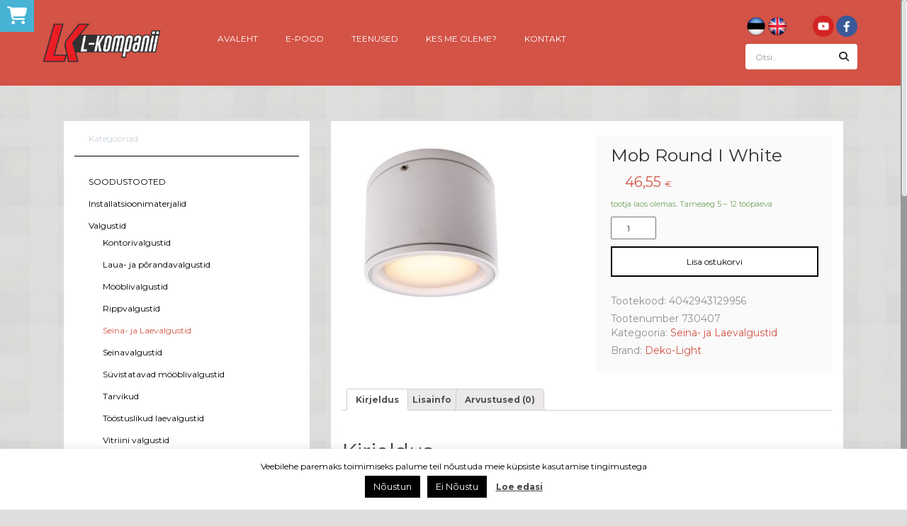

--- FILE ---
content_type: text/html; charset=UTF-8
request_url: https://www.l-kompanii.ee/et/pood/valgustid/seina-ja-laevalgustid/mob-round-i-white/
body_size: 17656
content:
<!DOCTYPE html>
<script src="https://kit.fontawesome.com/84342b68f5.js" crossorigin="anonymous"></script>
<!DOCTYPE html><html lang="en" class="apt"><meta charset="UTF-8" /><meta http-equiv="X-UA-Compatible" content="IE=edge" /><meta name="viewport" content="width=device-width, initial-scale=1" /><meta name="author" content="" /><meta name="description" content="Eesti kapitalil põhinev elektrimaterjalide jae- ja hulgimüügiga tegelev ettevõte" /><link rel="icon" href="image/favicon.ico" /><head><title>Mob Round I White | </title><script type="text/javascript">(function(html){html.className = html.className.replace(/\bno-js\b/,'js')})(document.documentElement);</script><meta name='robots' content='max-image-preview:large' />
<link rel="alternate" href="https://www.l-kompanii.ee/et/pood/valgustid/seina-ja-laevalgustid/mob-round-i-white/" hreflang="et" />
<link rel="alternate" href="https://www.l-kompanii.ee/en/pood/indoor-lighting/wall-ceiling-mounted-lights/mob-round-i-white-2/" hreflang="en" />
<link rel='dns-prefetch' href='//www.google.com' />
<link rel='dns-prefetch' href='//maps.googleapis.com' />
<link rel="alternate" type="application/rss+xml" title="L-Kompanii OÜ &raquo; Mob Round I White Kommentaaride RSS" href="https://www.l-kompanii.ee/et/pood/valgustid/seina-ja-laevalgustid/mob-round-i-white/feed/" />
<script type="text/javascript">
window._wpemojiSettings = {"baseUrl":"https:\/\/s.w.org\/images\/core\/emoji\/14.0.0\/72x72\/","ext":".png","svgUrl":"https:\/\/s.w.org\/images\/core\/emoji\/14.0.0\/svg\/","svgExt":".svg","source":{"concatemoji":"https:\/\/www.l-kompanii.ee\/wp-includes\/js\/wp-emoji-release.min.js?ver=6.2"}};
/*! This file is auto-generated */
!function(e,a,t){var n,r,o,i=a.createElement("canvas"),p=i.getContext&&i.getContext("2d");function s(e,t){p.clearRect(0,0,i.width,i.height),p.fillText(e,0,0);e=i.toDataURL();return p.clearRect(0,0,i.width,i.height),p.fillText(t,0,0),e===i.toDataURL()}function c(e){var t=a.createElement("script");t.src=e,t.defer=t.type="text/javascript",a.getElementsByTagName("head")[0].appendChild(t)}for(o=Array("flag","emoji"),t.supports={everything:!0,everythingExceptFlag:!0},r=0;r<o.length;r++)t.supports[o[r]]=function(e){if(p&&p.fillText)switch(p.textBaseline="top",p.font="600 32px Arial",e){case"flag":return s("\ud83c\udff3\ufe0f\u200d\u26a7\ufe0f","\ud83c\udff3\ufe0f\u200b\u26a7\ufe0f")?!1:!s("\ud83c\uddfa\ud83c\uddf3","\ud83c\uddfa\u200b\ud83c\uddf3")&&!s("\ud83c\udff4\udb40\udc67\udb40\udc62\udb40\udc65\udb40\udc6e\udb40\udc67\udb40\udc7f","\ud83c\udff4\u200b\udb40\udc67\u200b\udb40\udc62\u200b\udb40\udc65\u200b\udb40\udc6e\u200b\udb40\udc67\u200b\udb40\udc7f");case"emoji":return!s("\ud83e\udef1\ud83c\udffb\u200d\ud83e\udef2\ud83c\udfff","\ud83e\udef1\ud83c\udffb\u200b\ud83e\udef2\ud83c\udfff")}return!1}(o[r]),t.supports.everything=t.supports.everything&&t.supports[o[r]],"flag"!==o[r]&&(t.supports.everythingExceptFlag=t.supports.everythingExceptFlag&&t.supports[o[r]]);t.supports.everythingExceptFlag=t.supports.everythingExceptFlag&&!t.supports.flag,t.DOMReady=!1,t.readyCallback=function(){t.DOMReady=!0},t.supports.everything||(n=function(){t.readyCallback()},a.addEventListener?(a.addEventListener("DOMContentLoaded",n,!1),e.addEventListener("load",n,!1)):(e.attachEvent("onload",n),a.attachEvent("onreadystatechange",function(){"complete"===a.readyState&&t.readyCallback()})),(e=t.source||{}).concatemoji?c(e.concatemoji):e.wpemoji&&e.twemoji&&(c(e.twemoji),c(e.wpemoji)))}(window,document,window._wpemojiSettings);
</script>
<style type="text/css">
img.wp-smiley,
img.emoji {
	display: inline !important;
	border: none !important;
	box-shadow: none !important;
	height: 1em !important;
	width: 1em !important;
	margin: 0 0.07em !important;
	vertical-align: -0.1em !important;
	background: none !important;
	padding: 0 !important;
}
</style>
	<link rel='stylesheet' id='wp-block-library-css' href='https://www.l-kompanii.ee/wp-includes/css/dist/block-library/style.min.css?ver=6.2' type='text/css' media='all' />
<link rel='stylesheet' id='wc-blocks-vendors-style-css' href='https://www.l-kompanii.ee/wp-content/plugins/woocommerce/packages/woocommerce-blocks/build/wc-blocks-vendors-style.css?ver=9.6.6' type='text/css' media='all' />
<link rel='stylesheet' id='wc-blocks-style-css' href='https://www.l-kompanii.ee/wp-content/plugins/woocommerce/packages/woocommerce-blocks/build/wc-blocks-style.css?ver=9.6.6' type='text/css' media='all' />
<link rel='stylesheet' id='classic-theme-styles-css' href='https://www.l-kompanii.ee/wp-includes/css/classic-themes.min.css?ver=6.2' type='text/css' media='all' />
<style id='global-styles-inline-css' type='text/css'>
body{--wp--preset--color--black: #000000;--wp--preset--color--cyan-bluish-gray: #abb8c3;--wp--preset--color--white: #ffffff;--wp--preset--color--pale-pink: #f78da7;--wp--preset--color--vivid-red: #cf2e2e;--wp--preset--color--luminous-vivid-orange: #ff6900;--wp--preset--color--luminous-vivid-amber: #fcb900;--wp--preset--color--light-green-cyan: #7bdcb5;--wp--preset--color--vivid-green-cyan: #00d084;--wp--preset--color--pale-cyan-blue: #8ed1fc;--wp--preset--color--vivid-cyan-blue: #0693e3;--wp--preset--color--vivid-purple: #9b51e0;--wp--preset--gradient--vivid-cyan-blue-to-vivid-purple: linear-gradient(135deg,rgba(6,147,227,1) 0%,rgb(155,81,224) 100%);--wp--preset--gradient--light-green-cyan-to-vivid-green-cyan: linear-gradient(135deg,rgb(122,220,180) 0%,rgb(0,208,130) 100%);--wp--preset--gradient--luminous-vivid-amber-to-luminous-vivid-orange: linear-gradient(135deg,rgba(252,185,0,1) 0%,rgba(255,105,0,1) 100%);--wp--preset--gradient--luminous-vivid-orange-to-vivid-red: linear-gradient(135deg,rgba(255,105,0,1) 0%,rgb(207,46,46) 100%);--wp--preset--gradient--very-light-gray-to-cyan-bluish-gray: linear-gradient(135deg,rgb(238,238,238) 0%,rgb(169,184,195) 100%);--wp--preset--gradient--cool-to-warm-spectrum: linear-gradient(135deg,rgb(74,234,220) 0%,rgb(151,120,209) 20%,rgb(207,42,186) 40%,rgb(238,44,130) 60%,rgb(251,105,98) 80%,rgb(254,248,76) 100%);--wp--preset--gradient--blush-light-purple: linear-gradient(135deg,rgb(255,206,236) 0%,rgb(152,150,240) 100%);--wp--preset--gradient--blush-bordeaux: linear-gradient(135deg,rgb(254,205,165) 0%,rgb(254,45,45) 50%,rgb(107,0,62) 100%);--wp--preset--gradient--luminous-dusk: linear-gradient(135deg,rgb(255,203,112) 0%,rgb(199,81,192) 50%,rgb(65,88,208) 100%);--wp--preset--gradient--pale-ocean: linear-gradient(135deg,rgb(255,245,203) 0%,rgb(182,227,212) 50%,rgb(51,167,181) 100%);--wp--preset--gradient--electric-grass: linear-gradient(135deg,rgb(202,248,128) 0%,rgb(113,206,126) 100%);--wp--preset--gradient--midnight: linear-gradient(135deg,rgb(2,3,129) 0%,rgb(40,116,252) 100%);--wp--preset--duotone--dark-grayscale: url('#wp-duotone-dark-grayscale');--wp--preset--duotone--grayscale: url('#wp-duotone-grayscale');--wp--preset--duotone--purple-yellow: url('#wp-duotone-purple-yellow');--wp--preset--duotone--blue-red: url('#wp-duotone-blue-red');--wp--preset--duotone--midnight: url('#wp-duotone-midnight');--wp--preset--duotone--magenta-yellow: url('#wp-duotone-magenta-yellow');--wp--preset--duotone--purple-green: url('#wp-duotone-purple-green');--wp--preset--duotone--blue-orange: url('#wp-duotone-blue-orange');--wp--preset--font-size--small: 13px;--wp--preset--font-size--medium: 20px;--wp--preset--font-size--large: 36px;--wp--preset--font-size--x-large: 42px;--wp--preset--spacing--20: 0.44rem;--wp--preset--spacing--30: 0.67rem;--wp--preset--spacing--40: 1rem;--wp--preset--spacing--50: 1.5rem;--wp--preset--spacing--60: 2.25rem;--wp--preset--spacing--70: 3.38rem;--wp--preset--spacing--80: 5.06rem;--wp--preset--shadow--natural: 6px 6px 9px rgba(0, 0, 0, 0.2);--wp--preset--shadow--deep: 12px 12px 50px rgba(0, 0, 0, 0.4);--wp--preset--shadow--sharp: 6px 6px 0px rgba(0, 0, 0, 0.2);--wp--preset--shadow--outlined: 6px 6px 0px -3px rgba(255, 255, 255, 1), 6px 6px rgba(0, 0, 0, 1);--wp--preset--shadow--crisp: 6px 6px 0px rgba(0, 0, 0, 1);}:where(.is-layout-flex){gap: 0.5em;}body .is-layout-flow > .alignleft{float: left;margin-inline-start: 0;margin-inline-end: 2em;}body .is-layout-flow > .alignright{float: right;margin-inline-start: 2em;margin-inline-end: 0;}body .is-layout-flow > .aligncenter{margin-left: auto !important;margin-right: auto !important;}body .is-layout-constrained > .alignleft{float: left;margin-inline-start: 0;margin-inline-end: 2em;}body .is-layout-constrained > .alignright{float: right;margin-inline-start: 2em;margin-inline-end: 0;}body .is-layout-constrained > .aligncenter{margin-left: auto !important;margin-right: auto !important;}body .is-layout-constrained > :where(:not(.alignleft):not(.alignright):not(.alignfull)){max-width: var(--wp--style--global--content-size);margin-left: auto !important;margin-right: auto !important;}body .is-layout-constrained > .alignwide{max-width: var(--wp--style--global--wide-size);}body .is-layout-flex{display: flex;}body .is-layout-flex{flex-wrap: wrap;align-items: center;}body .is-layout-flex > *{margin: 0;}:where(.wp-block-columns.is-layout-flex){gap: 2em;}.has-black-color{color: var(--wp--preset--color--black) !important;}.has-cyan-bluish-gray-color{color: var(--wp--preset--color--cyan-bluish-gray) !important;}.has-white-color{color: var(--wp--preset--color--white) !important;}.has-pale-pink-color{color: var(--wp--preset--color--pale-pink) !important;}.has-vivid-red-color{color: var(--wp--preset--color--vivid-red) !important;}.has-luminous-vivid-orange-color{color: var(--wp--preset--color--luminous-vivid-orange) !important;}.has-luminous-vivid-amber-color{color: var(--wp--preset--color--luminous-vivid-amber) !important;}.has-light-green-cyan-color{color: var(--wp--preset--color--light-green-cyan) !important;}.has-vivid-green-cyan-color{color: var(--wp--preset--color--vivid-green-cyan) !important;}.has-pale-cyan-blue-color{color: var(--wp--preset--color--pale-cyan-blue) !important;}.has-vivid-cyan-blue-color{color: var(--wp--preset--color--vivid-cyan-blue) !important;}.has-vivid-purple-color{color: var(--wp--preset--color--vivid-purple) !important;}.has-black-background-color{background-color: var(--wp--preset--color--black) !important;}.has-cyan-bluish-gray-background-color{background-color: var(--wp--preset--color--cyan-bluish-gray) !important;}.has-white-background-color{background-color: var(--wp--preset--color--white) !important;}.has-pale-pink-background-color{background-color: var(--wp--preset--color--pale-pink) !important;}.has-vivid-red-background-color{background-color: var(--wp--preset--color--vivid-red) !important;}.has-luminous-vivid-orange-background-color{background-color: var(--wp--preset--color--luminous-vivid-orange) !important;}.has-luminous-vivid-amber-background-color{background-color: var(--wp--preset--color--luminous-vivid-amber) !important;}.has-light-green-cyan-background-color{background-color: var(--wp--preset--color--light-green-cyan) !important;}.has-vivid-green-cyan-background-color{background-color: var(--wp--preset--color--vivid-green-cyan) !important;}.has-pale-cyan-blue-background-color{background-color: var(--wp--preset--color--pale-cyan-blue) !important;}.has-vivid-cyan-blue-background-color{background-color: var(--wp--preset--color--vivid-cyan-blue) !important;}.has-vivid-purple-background-color{background-color: var(--wp--preset--color--vivid-purple) !important;}.has-black-border-color{border-color: var(--wp--preset--color--black) !important;}.has-cyan-bluish-gray-border-color{border-color: var(--wp--preset--color--cyan-bluish-gray) !important;}.has-white-border-color{border-color: var(--wp--preset--color--white) !important;}.has-pale-pink-border-color{border-color: var(--wp--preset--color--pale-pink) !important;}.has-vivid-red-border-color{border-color: var(--wp--preset--color--vivid-red) !important;}.has-luminous-vivid-orange-border-color{border-color: var(--wp--preset--color--luminous-vivid-orange) !important;}.has-luminous-vivid-amber-border-color{border-color: var(--wp--preset--color--luminous-vivid-amber) !important;}.has-light-green-cyan-border-color{border-color: var(--wp--preset--color--light-green-cyan) !important;}.has-vivid-green-cyan-border-color{border-color: var(--wp--preset--color--vivid-green-cyan) !important;}.has-pale-cyan-blue-border-color{border-color: var(--wp--preset--color--pale-cyan-blue) !important;}.has-vivid-cyan-blue-border-color{border-color: var(--wp--preset--color--vivid-cyan-blue) !important;}.has-vivid-purple-border-color{border-color: var(--wp--preset--color--vivid-purple) !important;}.has-vivid-cyan-blue-to-vivid-purple-gradient-background{background: var(--wp--preset--gradient--vivid-cyan-blue-to-vivid-purple) !important;}.has-light-green-cyan-to-vivid-green-cyan-gradient-background{background: var(--wp--preset--gradient--light-green-cyan-to-vivid-green-cyan) !important;}.has-luminous-vivid-amber-to-luminous-vivid-orange-gradient-background{background: var(--wp--preset--gradient--luminous-vivid-amber-to-luminous-vivid-orange) !important;}.has-luminous-vivid-orange-to-vivid-red-gradient-background{background: var(--wp--preset--gradient--luminous-vivid-orange-to-vivid-red) !important;}.has-very-light-gray-to-cyan-bluish-gray-gradient-background{background: var(--wp--preset--gradient--very-light-gray-to-cyan-bluish-gray) !important;}.has-cool-to-warm-spectrum-gradient-background{background: var(--wp--preset--gradient--cool-to-warm-spectrum) !important;}.has-blush-light-purple-gradient-background{background: var(--wp--preset--gradient--blush-light-purple) !important;}.has-blush-bordeaux-gradient-background{background: var(--wp--preset--gradient--blush-bordeaux) !important;}.has-luminous-dusk-gradient-background{background: var(--wp--preset--gradient--luminous-dusk) !important;}.has-pale-ocean-gradient-background{background: var(--wp--preset--gradient--pale-ocean) !important;}.has-electric-grass-gradient-background{background: var(--wp--preset--gradient--electric-grass) !important;}.has-midnight-gradient-background{background: var(--wp--preset--gradient--midnight) !important;}.has-small-font-size{font-size: var(--wp--preset--font-size--small) !important;}.has-medium-font-size{font-size: var(--wp--preset--font-size--medium) !important;}.has-large-font-size{font-size: var(--wp--preset--font-size--large) !important;}.has-x-large-font-size{font-size: var(--wp--preset--font-size--x-large) !important;}
.wp-block-navigation a:where(:not(.wp-element-button)){color: inherit;}
:where(.wp-block-columns.is-layout-flex){gap: 2em;}
.wp-block-pullquote{font-size: 1.5em;line-height: 1.6;}
</style>
<link rel='stylesheet' id='post-type-Team-css' href='https://www.l-kompanii.ee/wp-content/plugins/addisional_post_types/assets/css/post/Team.css?ver=1675093221' type='text/css' media='all' />
<link rel='stylesheet' id='contact-form-7-css' href='https://www.l-kompanii.ee/wp-content/plugins/contact-form-7/includes/css/styles.css?ver=5.7.5.1' type='text/css' media='all' />
<link rel='stylesheet' id='cookie-law-info-css' href='https://www.l-kompanii.ee/wp-content/plugins/cookie-law-info/legacy/public/css/cookie-law-info-public.css?ver=3.0.8' type='text/css' media='all' />
<link rel='stylesheet' id='cookie-law-info-gdpr-css' href='https://www.l-kompanii.ee/wp-content/plugins/cookie-law-info/legacy/public/css/cookie-law-info-gdpr.css?ver=3.0.8' type='text/css' media='all' />
<link rel='stylesheet' id='rs-plugin-settings-css' href='https://www.l-kompanii.ee/wp-content/plugins/revslider/public/assets/css/rs6.css?ver=6.2.12' type='text/css' media='all' />
<style id='rs-plugin-settings-inline-css' type='text/css'>
.tp-caption a{color:#ff7302;text-shadow:none;-webkit-transition:all 0.2s ease-out;-moz-transition:all 0.2s ease-out;-o-transition:all 0.2s ease-out;-ms-transition:all 0.2s ease-out}.tp-caption a:hover{color:#ffa902}
</style>
<link rel='stylesheet' id='photoswipe-css' href='https://www.l-kompanii.ee/wp-content/plugins/woocommerce/assets/css/photoswipe/photoswipe.min.css?ver=7.5.1' type='text/css' media='all' />
<link rel='stylesheet' id='photoswipe-default-skin-css' href='https://www.l-kompanii.ee/wp-content/plugins/woocommerce/assets/css/photoswipe/default-skin/default-skin.min.css?ver=7.5.1' type='text/css' media='all' />
<link rel='stylesheet' id='woocommerce-layout-css' href='https://www.l-kompanii.ee/wp-content/plugins/woocommerce/assets/css/woocommerce-layout.css?ver=7.5.1' type='text/css' media='all' />
<link rel='stylesheet' id='woocommerce-smallscreen-css' href='https://www.l-kompanii.ee/wp-content/plugins/woocommerce/assets/css/woocommerce-smallscreen.css?ver=7.5.1' type='text/css' media='only screen and (max-width: 768px)' />
<link rel='stylesheet' id='woocommerce-general-css' href='https://www.l-kompanii.ee/wp-content/plugins/woocommerce/assets/css/woocommerce.css?ver=7.5.1' type='text/css' media='all' />
<style id='woocommerce-inline-inline-css' type='text/css'>
.woocommerce form .form-row .required { visibility: visible; }
</style>
<link rel='stylesheet' id='google-maps-builder-plugin-styles-css' href='https://www.l-kompanii.ee/wp-content/plugins/google-maps-builder/vendor/wordimpress/maps-builder-core/assets/css/google-maps-builder.min.css?ver=2.1.1' type='text/css' media='all' />
<link rel='stylesheet' id='google-maps-builder-map-icons-css' href='https://www.l-kompanii.ee/wp-content/plugins/google-maps-builder/vendor/wordimpress/maps-builder-core/includes/libraries/map-icons/css/map-icons.css?ver=2.1.1' type='text/css' media='all' />
<link rel='stylesheet' id='style-css' href='https://www.l-kompanii.ee/wp-content/themes/lkompanii/style.css?ver=1478046463' type='text/css' media='' />
<link rel='stylesheet' id='assets-css-fonts-css' href='https://www.l-kompanii.ee/wp-content/themes/lkompanii/assets/css/fonts.css?ver=1481748548' type='text/css' media='' />
<link rel='stylesheet' id='assets-css-header-css' href='https://www.l-kompanii.ee/wp-content/themes/lkompanii/assets/css/header.css?ver=1475180284' type='text/css' media='' />
<link rel='stylesheet' id='assets-css-footer-css' href='https://www.l-kompanii.ee/wp-content/themes/lkompanii/assets/css/footer.css?ver=1475180284' type='text/css' media='' />
<link rel='stylesheet' id='NewsCarouselWidget-css-css' href='https://www.l-kompanii.ee/wp-content/plugins/addisional_post_types/assets/css/widgets/NewsCarouselWidget.css?ver=1675093221' type='text/css' media='all' />
<link rel='stylesheet' id='owlcarousel-css' href='https://www.l-kompanii.ee/wp-content/plugins/addisional_post_types/vendor/bower/OwlCarousel/owl-carousel/owl.carousel.css?ver=1675093232' type='text/css' media='all' />
<link rel='stylesheet' id='owl-transitions-css' href='https://www.l-kompanii.ee/wp-content/plugins/addisional_post_types/vendor/bower/OwlCarousel/owl-carousel/owl.transitions.css?ver=1675093232' type='text/css' media='all' />
<link rel='stylesheet' id='owl-theme-css' href='https://www.l-kompanii.ee/wp-content/plugins/addisional_post_types/vendor/bower/OwlCarousel/owl-carousel/owl.theme.css?ver=1675093232' type='text/css' media='all' />
<link rel='stylesheet' id='WooProductsCarouselWidget-css-css' href='https://www.l-kompanii.ee/wp-content/plugins/addisional_post_types/assets/css/widgets/WooProductsCarouselWidget.css?ver=1675093221' type='text/css' media='all' />
<link rel='stylesheet' id='ProductBrandsCarouselWidget-css-css' href='https://www.l-kompanii.ee/wp-content/plugins/addisional_post_types/assets/css/widgets/ProductBrandsCarouselWidget.css?ver=1675093221' type='text/css' media='all' />
<link rel='stylesheet' id='bootstrap-css' href='https://www.l-kompanii.ee/wp-content/plugins/addisional_post_types/vendor/bower/bootstrap/dist/css/bootstrap.css?ver=3.3.5' type='text/css' media='all' />
<link rel='stylesheet' id='bootstrap-select-css' href='https://www.l-kompanii.ee/wp-content/plugins/addisional_post_types/vendor/bower/bootstrap-select/dist/css/bootstrap-select.css?ver=1.7.3' type='text/css' media='all' />
<link rel='stylesheet' id='dropzone-css' href='https://www.l-kompanii.ee/wp-content/plugins/addisional_post_types/vendor/bower/enyo/dropzone/dist/dropzone.css?ver=4.0.1' type='text/css' media='all' />
<link rel='stylesheet' id='css-social-buttons-css' href='https://www.l-kompanii.ee/wp-content/plugins/addisional_post_types/vendor/bower/css-social-buttons/css/zocial.css?ver=1.1.1' type='text/css' media='all' />
<link rel='stylesheet' id='dropzone-add-css' href='https://www.l-kompanii.ee/wp-content/plugins/addisional_post_types/assets/css/dropzone.css?ver=1675093221' type='text/css' media='all' />
<link rel='stylesheet' id='zocial-add-css' href='https://www.l-kompanii.ee/wp-content/plugins/addisional_post_types/assets/css/zocial.css?ver=1675093221' type='text/css' media='all' />
<link rel='stylesheet' id='apt-helpers-css' href='https://www.l-kompanii.ee/wp-content/plugins/addisional_post_types/assets/css/apt.css?ver=1675093221' type='text/css' media='all' />
<link rel='stylesheet' id='assets-css-shop-css' href='https://www.l-kompanii.ee/wp-content/themes/lkompanii/assets/css/shop.css?ver=1477950621' type='text/css' media='' />
<script type='text/javascript' src='https://www.l-kompanii.ee/wp-content/plugins/addisional_post_types/vendor/bower/jquery/dist/jquery.js?ver=2.1.4' id='jquery-js'></script>
<script type='text/javascript' src='https://www.l-kompanii.ee/wp-content/plugins/woocommerce-eabi-postoffice/js/jquery.cascadingdropdown.js?ver=6.2' id='jquery-cascadingdropdown-js'></script>
<script type='text/javascript' src='https://www.l-kompanii.ee/wp-content/plugins/woocommerce-eabi-postoffice/js/eabi.cascadingdropdown.js?ver=6.2' id='eabi-cascadingdropdown-js'></script>
<script type='text/javascript' id='cookie-law-info-js-extra'>
/* <![CDATA[ */
var Cli_Data = {"nn_cookie_ids":[],"cookielist":[],"non_necessary_cookies":[],"ccpaEnabled":"","ccpaRegionBased":"","ccpaBarEnabled":"","strictlyEnabled":["necessary","obligatoire"],"ccpaType":"gdpr","js_blocking":"","custom_integration":"","triggerDomRefresh":"","secure_cookies":""};
var cli_cookiebar_settings = {"animate_speed_hide":"500","animate_speed_show":"500","background":"#FFF","border":"#b1a6a6c2","border_on":"","button_1_button_colour":"#000","button_1_button_hover":"#000000","button_1_link_colour":"#fff","button_1_as_button":"1","button_1_new_win":"","button_2_button_colour":"#333","button_2_button_hover":"#292929","button_2_link_colour":"#444","button_2_as_button":"","button_2_hidebar":"","button_3_button_colour":"#000","button_3_button_hover":"#000000","button_3_link_colour":"#fff","button_3_as_button":"1","button_3_new_win":"","button_4_button_colour":"#000","button_4_button_hover":"#000000","button_4_link_colour":"#fff","button_4_as_button":"1","button_7_button_colour":"#61a229","button_7_button_hover":"#4e8221","button_7_link_colour":"#fff","button_7_as_button":"1","button_7_new_win":"","font_family":"inherit","header_fix":"","notify_animate_hide":"1","notify_animate_show":"","notify_div_id":"#cookie-law-info-bar","notify_position_horizontal":"right","notify_position_vertical":"bottom","scroll_close":"","scroll_close_reload":"","accept_close_reload":"","reject_close_reload":"","showagain_tab":"1","showagain_background":"#fff","showagain_border":"#000","showagain_div_id":"#cookie-law-info-again","showagain_x_position":"100px","text":"#000","show_once_yn":"","show_once":"10000","logging_on":"","as_popup":"","popup_overlay":"1","bar_heading_text":"","cookie_bar_as":"banner","popup_showagain_position":"bottom-right","widget_position":"left"};
var log_object = {"ajax_url":"https:\/\/www.l-kompanii.ee\/wp-admin\/admin-ajax.php"};
/* ]]> */
</script>
<script type='text/javascript' src='https://www.l-kompanii.ee/wp-content/plugins/cookie-law-info/legacy/public/js/cookie-law-info-public.js?ver=3.0.8' id='cookie-law-info-js'></script>
<script type='text/javascript' src='https://www.l-kompanii.ee/wp-content/plugins/revslider/public/assets/js/rbtools.min.js?ver=6.0.7' id='tp-tools-js'></script>
<script type='text/javascript' src='https://www.l-kompanii.ee/wp-content/plugins/revslider/public/assets/js/rs6.min.js?ver=6.2.12' id='revmin-js'></script>
<script type='text/javascript' src='https://www.l-kompanii.ee/wp-content/plugins/addisional_post_types/vendor/bower/bootstrap/dist/js/bootstrap.js?ver=3.3.5' id='bootstrap-js'></script>
<script type='text/javascript' src='https://www.l-kompanii.ee/wp-content/themes/lkompanii/assets/js/site.js?ver=1681146229' id='assets-js-site-js'></script>
<script type='text/javascript' src='https://www.l-kompanii.ee/wp-content/plugins/addisional_post_types/vendor/bower/jquery.nicescroll/dist/jquery.nicescroll.js?ver=1675093233' id='pace-js'></script>
<script type='text/javascript' src='https://www.l-kompanii.ee/wp-content/plugins/addisional_post_types/vendor/bower/OwlCarousel/owl-carousel/owl.carousel.js?ver=1675093232' id='owlcarousel-js'></script>
<script type='text/javascript' src='https://www.l-kompanii.ee/wp-content/plugins/addisional_post_types/assets/js/widgets/WooProductsCarouselWidget.js?ver=1675093221' id='WooProductsCarouselWidget-js-js'></script>
<script type='text/javascript' src='https://www.l-kompanii.ee/wp-content/plugins/addisional_post_types/assets/js/apt.js?ver=1.0' id='apt-core-js'></script>
<script type='text/javascript' src='https://www.l-kompanii.ee/wp-content/plugins/addisional_post_types/vendor/bower/enyo/dropzone/dist/dropzone.js?ver=4.0.1' id='dropzone-js'></script>
<script type='text/javascript' src='https://www.l-kompanii.ee/wp-content/plugins/addisional_post_types/vendor/bower/jquery-html5data/jquery.html5data.js?ver=1.0' id='jquery-html5data-js'></script>
<script type='text/javascript' src='https://www.l-kompanii.ee/wp-content/plugins/addisional_post_types/vendor/bower/bootstrap-select/dist/js/bootstrap-select.js?ver=1.7.3' id='bootstrap-select-js'></script>
<script type='text/javascript' src='https://www.l-kompanii.ee/wp-content/plugins/addisional_post_types/vendor/bower/blockUI/jquery.blockUI.js?ver=2.7.0' id='jquery-blockUI-js'></script>
<script type='text/javascript' src='https://www.l-kompanii.ee/wp-content/themes/lkompanii/assets/js/shop.js?ver=1475180284' id='assets-js-shop-js'></script>
<script type='text/javascript' src='https://maps.googleapis.com/maps/api/js?v=3.exp&#038;libraries=places&#038;ver=6.2' id='google-maps-builder-gmaps-js'></script>
<link rel="https://api.w.org/" href="https://www.l-kompanii.ee/wp-json/" /><link rel="alternate" type="application/json" href="https://www.l-kompanii.ee/wp-json/wp/v2/product/9149" /><link rel="EditURI" type="application/rsd+xml" title="RSD" href="https://www.l-kompanii.ee/xmlrpc.php?rsd" />
<link rel="wlwmanifest" type="application/wlwmanifest+xml" href="https://www.l-kompanii.ee/wp-includes/wlwmanifest.xml" />
<meta name="generator" content="WordPress 6.2" />
<meta name="generator" content="WooCommerce 7.5.1" />
<link rel="canonical" href="https://www.l-kompanii.ee/et/pood/valgustid/seina-ja-laevalgustid/mob-round-i-white/" />
<link rel='shortlink' href='https://www.l-kompanii.ee/?p=9149' />
<link rel="alternate" type="application/json+oembed" href="https://www.l-kompanii.ee/wp-json/oembed/1.0/embed?url=https%3A%2F%2Fwww.l-kompanii.ee%2Fet%2Fpood%2Fvalgustid%2Fseina-ja-laevalgustid%2Fmob-round-i-white%2F" />
<link rel="alternate" type="text/xml+oembed" href="https://www.l-kompanii.ee/wp-json/oembed/1.0/embed?url=https%3A%2F%2Fwww.l-kompanii.ee%2Fet%2Fpood%2Fvalgustid%2Fseina-ja-laevalgustid%2Fmob-round-i-white%2F&#038;format=xml" />
	<noscript><style>.woocommerce-product-gallery{ opacity: 1 !important; }</style></noscript>
	<meta name="generator" content="Powered by Slider Revolution 6.2.12 - responsive, Mobile-Friendly Slider Plugin for WordPress with comfortable drag and drop interface." />
<link rel="icon" href="https://www.l-kompanii.ee/wp-content/uploads/2016/09/cropped-cropped-favicon-32x32.png" sizes="32x32" />
<link rel="icon" href="https://www.l-kompanii.ee/wp-content/uploads/2016/09/cropped-cropped-favicon-192x192.png" sizes="192x192" />
<link rel="apple-touch-icon" href="https://www.l-kompanii.ee/wp-content/uploads/2016/09/cropped-cropped-favicon-180x180.png" />
<meta name="msapplication-TileImage" content="https://www.l-kompanii.ee/wp-content/uploads/2016/09/cropped-cropped-favicon-270x270.png" />
<script type="text/javascript">function setREVStartSize(e){
			//window.requestAnimationFrame(function() {				 
				window.RSIW = window.RSIW===undefined ? window.innerWidth : window.RSIW;	
				window.RSIH = window.RSIH===undefined ? window.innerHeight : window.RSIH;	
				try {								
					var pw = document.getElementById(e.c).parentNode.offsetWidth,
						newh;
					pw = pw===0 || isNaN(pw) ? window.RSIW : pw;
					e.tabw = e.tabw===undefined ? 0 : parseInt(e.tabw);
					e.thumbw = e.thumbw===undefined ? 0 : parseInt(e.thumbw);
					e.tabh = e.tabh===undefined ? 0 : parseInt(e.tabh);
					e.thumbh = e.thumbh===undefined ? 0 : parseInt(e.thumbh);
					e.tabhide = e.tabhide===undefined ? 0 : parseInt(e.tabhide);
					e.thumbhide = e.thumbhide===undefined ? 0 : parseInt(e.thumbhide);
					e.mh = e.mh===undefined || e.mh=="" || e.mh==="auto" ? 0 : parseInt(e.mh,0);		
					if(e.layout==="fullscreen" || e.l==="fullscreen") 						
						newh = Math.max(e.mh,window.RSIH);					
					else{					
						e.gw = Array.isArray(e.gw) ? e.gw : [e.gw];
						for (var i in e.rl) if (e.gw[i]===undefined || e.gw[i]===0) e.gw[i] = e.gw[i-1];					
						e.gh = e.el===undefined || e.el==="" || (Array.isArray(e.el) && e.el.length==0)? e.gh : e.el;
						e.gh = Array.isArray(e.gh) ? e.gh : [e.gh];
						for (var i in e.rl) if (e.gh[i]===undefined || e.gh[i]===0) e.gh[i] = e.gh[i-1];
											
						var nl = new Array(e.rl.length),
							ix = 0,						
							sl;					
						e.tabw = e.tabhide>=pw ? 0 : e.tabw;
						e.thumbw = e.thumbhide>=pw ? 0 : e.thumbw;
						e.tabh = e.tabhide>=pw ? 0 : e.tabh;
						e.thumbh = e.thumbhide>=pw ? 0 : e.thumbh;					
						for (var i in e.rl) nl[i] = e.rl[i]<window.RSIW ? 0 : e.rl[i];
						sl = nl[0];									
						for (var i in nl) if (sl>nl[i] && nl[i]>0) { sl = nl[i]; ix=i;}															
						var m = pw>(e.gw[ix]+e.tabw+e.thumbw) ? 1 : (pw-(e.tabw+e.thumbw)) / (e.gw[ix]);					
						newh =  (e.gh[ix] * m) + (e.tabh + e.thumbh);
					}				
					if(window.rs_init_css===undefined) window.rs_init_css = document.head.appendChild(document.createElement("style"));					
					document.getElementById(e.c).height = newh+"px";
					window.rs_init_css.innerHTML += "#"+e.c+"_wrapper { height: "+newh+"px }";				
				} catch(e){
					console.log("Failure at Presize of Slider:" + e)
				}					   
			//});
		  };</script>
</head><body data-rsssl=1 class="product-template-default single single-product postid-9149 apt-body theme-lkompanii woocommerce woocommerce-page woocommerce-no-js"><header id="lk-header">
    <div class="lk-header-wrapper">
        <div class="container-fluid top-menu-container">
            <div class="row">
                <div class="logo-section col-lg-2 col-md-2 col-sm-12 col-xs-12">
                    <div class="logo-image">
                                                <a href="https://www.l-kompanii.ee/" data-title="L-Kompanii OÜ"><img src="https://www.l-kompanii.ee/wp-content/uploads/2016/09/Final-Logo-kodulehele.png" /></a>                                            </div>
                </div>
                <div class="lk-menu-section col-lg-8 col-md-8 col-sm-12 col-xs-12">
                    <nav class="navbar navbar-default header-navigation-menu pull-left"><div class="container-fluid"><div class="navbar-header"><div class="navbar-toggle first-part"><!--BEGIN:social/icon-list.php-->
                        <span class="nav-social-wrapper">
                <a href="https://www.youtube.com/c/LKompaniiO%C3%9CTartu" target="_blank">
                    <img src="https://www.l-kompanii.ee/wp-content/themes/lkompanii/assets/images/precision-round/png/35px/youtube.png">
                </a>
            </span>
                                <span class="nav-social-wrapper">
                <a href="https://www.facebook.com/Lkompanii" target="_blank">
                    <img src="https://www.l-kompanii.ee/wp-content/themes/lkompanii/assets/images/precision-round/png/35px/facebook.png">
                </a>
            </span>
                                                                        
<!--END:social/icon-list.php-->
</div><button type="button" class="navbar-toggle collapsed" data-toggle="collapse" data-target="#lk-top-menu-navbar" aria-expanded="false" aria-controls="navbar"><span class="sr-only">Toggle navigation</span><span class="icon-bar"></span><span class="icon-bar"></span><span class="icon-bar"></span></button><div class="navbar-toggle last-part"><ul class="nav-languages">	<li class="lang-item lang-item-6 lang-item-et current-lang lang-item-first"><a  lang="et" hreflang="et" href="https://www.l-kompanii.ee/et/pood/valgustid/seina-ja-laevalgustid/mob-round-i-white/"><img src="/wp-content/polylang/et.png" alt="Eesti" /></a></li>
	<li class="lang-item lang-item-9 lang-item-en"><a  lang="en-US" hreflang="en-US" href="https://www.l-kompanii.ee/en/pood/indoor-lighting/wall-ceiling-mounted-lights/mob-round-i-white-2/"><img src="/wp-content/polylang/en_US.png" alt="English" /></a></li>
</ul></div></div><div id="lk-top-menu-navbar" class="navbar-collapse collapse"><ul class="nav navbar-nav"><li><a class="" href="https://www.l-kompanii.ee/et/">Avaleht</a></li><li><a class="" href="https://www.l-kompanii.ee/et/pood/">E-pood</a></li><li><a class="" href="https://www.l-kompanii.ee/et/teenused/">Teenused</a></li><li><a class="" href="https://www.l-kompanii.ee/et/kes-me-oleme/">Kes me oleme?</a></li><li><a class="" href="https://www.l-kompanii.ee/et/kontakt-2/">Kontakt</a></li></ul></div></div></nav>                </div>
                <div class="lk-search-section col-lg-2 col-md-2 col-sm-12 col-xs-12">
                    <div class="row b-m-10">
                        <div class="lk-language col-lg-6 col-md-6 col-sm-6 col-xs-6">
                            <ul class="nav-languages">	<li class="lang-item lang-item-6 lang-item-et current-lang lang-item-first"><a  lang="et" hreflang="et" href="https://www.l-kompanii.ee/et/pood/valgustid/seina-ja-laevalgustid/mob-round-i-white/"><img src="/wp-content/polylang/et.png" alt="Eesti" /></a></li>
	<li class="lang-item lang-item-9 lang-item-en"><a  lang="en-US" hreflang="en-US" href="https://www.l-kompanii.ee/en/pood/indoor-lighting/wall-ceiling-mounted-lights/mob-round-i-white-2/"><img src="/wp-content/polylang/en_US.png" alt="English" /></a></li>
</ul>                        </div>
                        <div class="lk-social-media col-lg-6 col-md-6 col-sm-6 col-xs-6">
                            <div class="pull-right">
                                <!--BEGIN:social/icon-list.php-->
                        <span class="lk-social-media-icon-wrapper">
                <a href="https://www.youtube.com/c/LKompaniiO%C3%9CTartu" target="_blank">
                    <img src="https://www.l-kompanii.ee/wp-content/themes/lkompanii/assets/images/precision-round/png/35px/youtube.png">
                </a>
            </span>
                                <span class="lk-social-media-icon-wrapper">
                <a href="https://www.facebook.com/Lkompanii" target="_blank">
                    <img src="https://www.l-kompanii.ee/wp-content/themes/lkompanii/assets/images/precision-round/png/35px/facebook.png">
                </a>
            </span>
                                                                        
<!--END:social/icon-list.php-->
                            </div>
                        </div>
                    </div>
                    <div class="lk-search">
                        <div class="lk-search-wrapper">
                            <!--BEGIN:search/form.php-->
<form role="search" method="get" class="searchform" action="https://www.l-kompanii.ee/et/">
    <div class="wpo-search input-group">
        <input name="s" id="s" autocomplete="off" maxlength="40" size="20" class="form-control input-large input-search" placeholder="Otsi.." />        <span class="input-group-addon input-large btn-search">
            <input type="submit" id="searchsubmit" class="fa" value="">
            <input type="hidden" name="post_type" value="product">
        </span>
    </div>
</form>
<!--END:search/form.php-->
                        </div>
                    </div>
                </div>
            </div>
        </div>
    </div>
    <div class="modal fade anim-left" id="lk-sidebar-menu-left" tabindex="-1" role="dialog"
        aria-labelledby="myModalLabel" aria-hidden="true">
        <div class="modal-dialog">
            <div class="modal-content">
                <div class="modal-body"></div>
            </div>
        </div>
    </div>
    <!--BEGIN:cart/cart-button.php-->
<a class="cart-contents" href="https://www.l-kompanii.ee/et/ostukorv/" data-title="View your shopping cart">
    <i class="fa fa-shopping-cart"></i>
    <span class="items">0</span>
    <span class="price"><span class="woocommerce-Price-amount amount"><bdi>0,00&nbsp;<span class="woocommerce-Price-currencySymbol">&euro;</span></bdi></span></span>
</a>
<!--END:cart/cart-button.php-->
</header><div class="shop-page"><div class="container transparent t-p-20 l-p-20 r-p-20 b-p-20">
    <div id="primary" class="content-area"><main id="main" class="site-main" role="main">    <div class="container-fluid">
        <div class="row t-m-30">
            <div class="col-sm-4">
                <div class="container-fluid bg-white">
                    <div class="row">
                        <div class="col-sm-12">
                            <div class="menu collapsable">
                                <div class="category-title">
                                    <a href="https://www.l-kompanii.ee/et/pood/valgustid/seina-ja-laevalgustid/mob-round-i-white/">
                                        Kategooriad                                    </a>
                                    <span class="menu-collapser">
                                        <span class="glyphicon glyphicon-menu-hamburger"></span>
                                    </span>
                                </div>
                                <div class="elements collapsed">
                                    <ul class="product-categories"><li class="product-category"><a href="https://www.l-kompanii.ee/et/product-category/soodustooted/">SOODUSTOOTED</a></li><li class="product-category"><a href="https://www.l-kompanii.ee/et/product-category/installatsioonimaterjalid-et/">Installatsioonimaterjalid</a></li><li class="product-category"><a href="https://www.l-kompanii.ee/et/product-category/valgustid/">Valgustid</a><ul class="product-categories"><li class="product-category"><a href="https://www.l-kompanii.ee/et/product-category/valgustid/kontorivalgustid/">Kontorivalgustid</a></li><li class="product-category"><a href="https://www.l-kompanii.ee/et/product-category/valgustid/laua-ja-porandavalgustid/">Laua- ja põrandavalgustid</a></li><li class="product-category"><a href="https://www.l-kompanii.ee/et/product-category/valgustid/mooblivalgustid/">Mööblivalgustid</a></li><li class="product-category"><a href="https://www.l-kompanii.ee/et/product-category/valgustid/rippvalgustid/">Rippvalgustid</a></li><li class="product-category active"><a href="https://www.l-kompanii.ee/et/product-category/valgustid/seina-ja-laevalgustid/">Seina- ja Laevalgustid</a></li><li class="product-category"><a href="https://www.l-kompanii.ee/et/product-category/valgustid/seinavalgustid/">Seinavalgustid</a></li><li class="product-category"><a href="https://www.l-kompanii.ee/et/product-category/valgustid/suvistatavad-mooblivalgustid/">Süvistatavad mööblivalgustid</a></li><li class="product-category"><a href="https://www.l-kompanii.ee/et/product-category/valgustid/tarvikud/">Tarvikud</a></li><li class="product-category"><a href="https://www.l-kompanii.ee/et/product-category/valgustid/toostuslikud-laevalgustid/">Tööstuslikud laevalgustid</a></li><li class="product-category"><a href="https://www.l-kompanii.ee/et/product-category/valgustid/vitriini-valgustid/">Vitriini valgustid</a></li></ul></li><li class="product-category"><a href="https://www.l-kompanii.ee/et/product-category/valisvalgustid/">Välisvalgustid</a><ul class="product-categories"><li class="product-category"><a href="https://www.l-kompanii.ee/et/product-category/valisvalgustid/dekoratiivvalgustid/">Dekoratiivvalgustid</a></li><li class="product-category"><a href="https://www.l-kompanii.ee/et/product-category/valisvalgustid/maa-sisse-suvistatavad-valgustid/">Maa sisse süvistatavad valgustid</a></li><li class="product-category"><a href="https://www.l-kompanii.ee/et/product-category/valisvalgustid/pinnapealsed-valgustid-lagi-sein-porand/">Pinnapealsed valgustid (lagi, sein, põrand)</a></li><li class="product-category"><a href="https://www.l-kompanii.ee/et/product-category/valisvalgustid/suvistatavad-seinalambid-et/">Süvistatavad seinalambid</a></li></ul></li></ul>                                </div>
                            </div>
                            <div class="menu collapsable">
                                <div class="brand-title">
                                    <a href="https://www.l-kompanii.ee/et/pood/valgustid/seina-ja-laevalgustid/mob-round-i-white/">
                                        Tootjad                                    </a>
                                    <span class="menu-collapser">
                                        <span class="glyphicon glyphicon-menu-hamburger"></span>
                                    </span>
                                </div>
                                <div class="elements collapsed">
                                    <ul class="product-brands"><li class="product-brands active"><a href="https://www.l-kompanii.ee/et/brands/deko-light/">Deko-Light</a></li><li class="product-brands"><a href="https://www.l-kompanii.ee/et/brands/kolarz/">Kolarz</a></li><li class="product-brands"><a href="https://www.l-kompanii.ee/et/brands/sensio-lighting/">Sensio Lighting</a></li></ul>                                </div>
                            </div>
                        </div>
                    </div>
                </div>

                <div class="container-fluid bg-white t-m-30">
                    <div class="row">
                        <div class="col-sm-12">
                            <!--BEGIN:search/product-search.php-->
<div class="search-product-module">
    <div class="title">
        <span>Otsi toodet</span>
    </div>
    <div class="body t-p-30 clearfix b-m-20">
        <form class="form-horizontal" role="search" method="get" action="https://www.l-kompanii.ee/et/pood/">
            <input type="hidden" name="post_type" value="product">
            <div class="form-group">
                <label class="col-md-3 control-label" for="search-product">Otsi</label>
                <div class="col-md-9">
                    <input type="text" name="s" id="search-product" autocomplete="off" value="" />
                </div>
            </div>
            <div class="form-group">
                <label class="col-md-3 control-label" for="search-product-submit"></label>
                <div class="col-md-8">
                    <button id="search-product-submit" class="btn btn-default">Otsi</button>
                </div>
            </div>
        </form>
    </div>
</div>
<!--END:search/product-search.php-->
                        </div>
                    </div>
                </div>
            </div>
            <div class="col-sm-8">
                                                        <div class="container-fluid bg-white t-p-20 product-container">
                        <div class="row">
                            <div class="col-sm-12">
                                                                    <div class="woocommerce-notices-wrapper"></div><div id="product-9149" class="product type-product post-9149 status-publish first instock product_cat-seina-ja-laevalgustid has-post-thumbnail purchasable product-type-simple">

	<div class="woocommerce-product-gallery woocommerce-product-gallery--with-images woocommerce-product-gallery--columns-4 images" data-columns="4" style="opacity: 0; transition: opacity .25s ease-in-out;">
	<figure class="woocommerce-product-gallery__wrapper">
		<div data-thumb="https://www.l-kompanii.ee/wp-content/uploads/2016/10/730407-8-150x150.jpg" data-thumb-alt="" class="woocommerce-product-gallery__image"><a href="https://www.l-kompanii.ee/wp-content/uploads/2016/10/730407-8.jpg"><img width="250" height="255" src="https://www.l-kompanii.ee/wp-content/uploads/2016/10/730407-8.jpg" class="wp-post-image" alt="" decoding="async" loading="lazy" title="" data-caption="" data-src="https://www.l-kompanii.ee/wp-content/uploads/2016/10/730407-8.jpg" data-large_image="https://www.l-kompanii.ee/wp-content/uploads/2016/10/730407-8.jpg" data-large_image_width="800" data-large_image_height="816" srcset="https://www.l-kompanii.ee/wp-content/uploads/2016/10/730407-8.jpg 800w, https://www.l-kompanii.ee/wp-content/uploads/2016/10/730407-8-294x300.jpg 294w, https://www.l-kompanii.ee/wp-content/uploads/2016/10/730407-8-768x783.jpg 768w, https://www.l-kompanii.ee/wp-content/uploads/2016/10/730407-8-88x90.jpg 88w, https://www.l-kompanii.ee/wp-content/uploads/2016/10/730407-8-147x150.jpg 147w, https://www.l-kompanii.ee/wp-content/uploads/2016/10/730407-8-245x250.jpg 245w" sizes="(max-width: 250px) 100vw, 250px" /></a></div>	</figure>
</div>

	<div class="summary entry-summary">
		<h1 class="product_title entry-title">Mob Round I White</h1><p class="price"><span class="woocommerce-Price-amount amount"><bdi>46,55&nbsp;<span class="woocommerce-Price-currencySymbol">&euro;</span></bdi></span></p>
<p class="stock in-stock">tootja laos olemas. Tarneaeg 5 – 12 tööpäeva</p>

	
	<form class="cart" action="https://www.l-kompanii.ee/et/pood/valgustid/seina-ja-laevalgustid/mob-round-i-white/" method="post" enctype='multipart/form-data'>
		
		<div class="quantity">
		<label class="screen-reader-text" for="quantity_696c0673c8dd8">Mob Round I White kogus</label>
	<input
		type="number"
				id="quantity_696c0673c8dd8"
		class="input-text qty text"
		name="quantity"
		value="1"
		title="Kogus"
		size="4"
		min="1"
		max=""
					step="1"
			placeholder=""
			inputmode="numeric"
			autocomplete="off"
			/>
	</div>

		<button type="submit" name="add-to-cart" value="9149" class="single_add_to_cart_button button alt wp-element-button">Lisa ostukorvi</button>

			</form>

	
<div class="clear"></div>
<div class="product_meta">

    
    
    <span class="sku_wrapper">Tootekood: <span class="sku" itemprop="sku">
            4042943129956        </span>
    </span>

    
        <span class="distributor_item_number_wrapper">
        <span>Tootenumber</span>
        <span class="distributor_item_number" itemprop="_distributor_item_number">
            730407        </span>
    </span>
    
    <span class="posted_in">Kategooria: <a href="https://www.l-kompanii.ee/et/product-category/valgustid/seina-ja-laevalgustid/" rel="tag">Seina- ja Laevalgustid</a></span>    <span class="posted_in brands">Brand: <a href="https://www.l-kompanii.ee/et/brands/deko-light/" rel="tag">Deko-Light</a></span>
    
    
    </div>	</div>

	
	<div class="woocommerce-tabs wc-tabs-wrapper">
		<ul class="tabs wc-tabs" role="tablist">
							<li class="description_tab" id="tab-title-description" role="tab" aria-controls="tab-description">
					<a href="#tab-description">
						Kirjeldus					</a>
				</li>
							<li class="additional_information_tab" id="tab-title-additional_information" role="tab" aria-controls="tab-additional_information">
					<a href="#tab-additional_information">
						Lisainfo					</a>
				</li>
							<li class="reviews_tab" id="tab-title-reviews" role="tab" aria-controls="tab-reviews">
					<a href="#tab-reviews">
						Arvustused (0)					</a>
				</li>
					</ul>
					<div class="woocommerce-Tabs-panel woocommerce-Tabs-panel--description panel entry-content wc-tab" id="tab-description" role="tabpanel" aria-labelledby="tab-title-description">
				
	<h2>Kirjeldus</h2>

<table class="table table-striped table-hover">
<thead>
<tr>
<th>Parameeter</th>
<th>Väärtus</th>
</tr>
</thead>
<tbody>
<tr>
<td>Materjal 1</td>
<td>alumiinium survevalu</td>
</tr>
<tr>
<td>Värv 1</td>
<td>valge</td>
</tr>
<tr>
<td>Valgusallikas kuulub komplekti</td>
<td>Pirn ei kuulu komplekti</td>
</tr>
<tr>
<td>Valgusallika tüüp</td>
<td>LED/Halogeen</td>
</tr>
<tr>
<td>Diameeter</td>
<td>108 mm</td>
</tr>
<tr>
<td>Põhja diameeter</td>
<td>100 mm</td>
</tr>
<tr>
<td>Võimsus</td>
<td>9,00 W</td>
</tr>
<tr>
<td>Sisendpinge</td>
<td>220-240V AC/50-60Hz</td>
</tr>
<tr>
<td>Sokkel</td>
<td>GX53</td>
</tr>
<tr>
<td>Soklite arv</td>
<td>1</td>
</tr>
<tr>
<td>Kaitseaste</td>
<td>IP 54</td>
</tr>
</tbody>
</table>
			</div>
					<div class="woocommerce-Tabs-panel woocommerce-Tabs-panel--additional_information panel entry-content wc-tab" id="tab-additional_information" role="tabpanel" aria-labelledby="tab-title-additional_information">
				
	<h2>Lisainfo</h2>

<table class="woocommerce-product-attributes shop_attributes">
			<tr class="woocommerce-product-attributes-item woocommerce-product-attributes-item--weight">
			<th class="woocommerce-product-attributes-item__label">Kaal</th>
			<td class="woocommerce-product-attributes-item__value">0,719 kg</td>
		</tr>
			<tr class="woocommerce-product-attributes-item woocommerce-product-attributes-item--dimensions">
			<th class="woocommerce-product-attributes-item__label">Mõõtmed</th>
			<td class="woocommerce-product-attributes-item__value">9,2 cm</td>
		</tr>
	</table>
			</div>
					<div class="woocommerce-Tabs-panel woocommerce-Tabs-panel--reviews panel entry-content wc-tab" id="tab-reviews" role="tabpanel" aria-labelledby="tab-title-reviews">
				<div id="reviews" class="woocommerce-Reviews">
	<div id="comments">
		<h2 class="woocommerce-Reviews-title">
			Arvustused		</h2>

					<p class="woocommerce-noreviews">Tooteülevaateid veel ei ole.</p>
			</div>

			<div id="review_form_wrapper">
			<div id="review_form">
					<div id="respond" class="comment-respond">
		<span id="reply-title" class="comment-reply-title">Ole esimene, kes hindab toodet &ldquo;Mob Round I White&rdquo; <small><a rel="nofollow" id="cancel-comment-reply-link" href="/et/pood/valgustid/seina-ja-laevalgustid/mob-round-i-white/#respond" style="display:none;">Tühista vastus</a></small></span><form action="https://www.l-kompanii.ee/wp-comments-post.php" method="post" id="commentform" class="comment-form"><p class="comment-notes"><span id="email-notes">Sinu e-postiaadressi ei avaldata.</span> <span class="required-field-message">Nõutavad väljad on tähistatud <span class="required">*</span>-ga</span></p><div class="comment-form-rating"><label for="rating">Sinu hinnang&nbsp;<span class="required">*</span></label><select name="rating" id="rating" required>
						<option value="">Hinda&hellip;</option>
						<option value="5">Ideaalne</option>
						<option value="4">Hea</option>
						<option value="3">Keskmine</option>
						<option value="2">Pole paha</option>
						<option value="1">Väga kehv</option>
					</select></div><p class="comment-form-comment"><label for="comment">Sinu arvustus&nbsp;<span class="required">*</span></label><textarea id="comment" name="comment" cols="45" rows="8" required></textarea></p><p class="comment-form-author"><label for="author">Nimi&nbsp;<span class="required">*</span></label><input id="author" name="author" type="text" value="" size="30" required /></p>
<p class="comment-form-email"><label for="email">E-post&nbsp;<span class="required">*</span></label><input id="email" name="email" type="email" value="" size="30" required /></p>
<p class="comment-form-cookies-consent"><input id="wp-comment-cookies-consent" name="wp-comment-cookies-consent" type="checkbox" value="yes" /> <label for="wp-comment-cookies-consent">Salvesta minu nimi, e-posti- ja veebiaadress sellesse veebilehitsejasse järgmiste kommentaaride jaoks.</label></p>
<div class="form-group google-captcha-form"><label for="google-recaptcha-comment"></label><span class="required"></span><div class="g-recaptcha" data-sitekey=""></div></div><p class="form-submit"><input name="submit" type="submit" id="submit" class="submit" value="Saada" /> <input type='hidden' name='comment_post_ID' value='9149' id='comment_post_ID' />
<input type='hidden' name='comment_parent' id='comment_parent' value='0' />
</p></form>	</div><!-- #respond -->
				</div>
		</div>
	
	<div class="clear"></div>
</div>
			</div>
		
			</div>

</div>

                                                            </div>
                        </div>
                    </div>
                                    
                                                                                                                        <!--BEGIN:widgets/WooProductsCarouselWidget.php-->
    <div class="woo-products-carousel-widget related-products-container  t-m-30">
                    <span class="title">Seotud tooted</span>
            <div class="clearfix">
                <div class="carousel-controls pull-right">
                    <a href="javascript:;" class="prev" for="#owl696c0673d032d">
                        <span class="conner"><i class="fa fa-angle-left"></i></span>
                    </a>
                    <a href="javascript:;" class="next" for="#owl696c0673d032d">
                        <span class="conner"><i class="fa fa-angle-right"></i></span>
                    </a>
                </div>
            </div>
                    <span class="body">
                <div class="owl-carousel" id="owl696c0673d032d">
                                            <div class="apt-products-widget-item product">
                            <div class="product-image">
                                <div class="image">
                                    <a href="https://www.l-kompanii.ee/et/pood/valgustid/seina-ja-laevalgustid/mona-i-2/">
                                                                                    <img data-lazy-load-images-src="https://www.l-kompanii.ee/wp-content/uploads/2016/10/348001-12-150x150.jpg" data-init-plugin="lazyLoadImages">
                                                                            </a>
                                </div>
                            </div>
                            <div class="product-meta b-m-30">
                                    <div class="name">
                                        <a href="https://www.l-kompanii.ee/et/pood/valgustid/seina-ja-laevalgustid/mona-i-2/">
                                            Mona I                                        </a>
                                    </div>
                                    <div class="rating">
                                                                            </div>
                                    <div class="price">
                                        <span class="woocommerce-Price-amount amount"><bdi>46,55&nbsp;<span class="woocommerce-Price-currencySymbol">&euro;</span></bdi></span>                                    </div>
                                    <div class="button-groups clearfix">
                                                                                <a href="https://www.l-kompanii.ee/et/pood/valgustid/seina-ja-laevalgustid/mona-i-2/" rel="nofollow"
                                           data-product_id="6110"
                                           data-product_sku="4042943131775"
                                           data-quantity="1" data-stock="204.000000"
                                           class="btn-cart add_to_cart_button product_type_variable">
                                            <div class="btn-wrapper">
                                                <span>Lisa ostukorvi</span>
                                            </div>
                                        </a>
                                                                            </div>
                                </div>
                        </div>
                                            <div class="apt-products-widget-item product">
                            <div class="product-image">
                                <div class="image">
                                    <a href="https://www.l-kompanii.ee/et/pood/valgustid/seina-ja-laevalgustid/euro-led-motion-3/">
                                                                                    <img data-lazy-load-images-src="https://www.l-kompanii.ee/wp-content/uploads/2016/10/342048-12-150x150.jpg" data-init-plugin="lazyLoadImages">
                                                                            </a>
                                </div>
                            </div>
                            <div class="product-meta b-m-30">
                                    <div class="name">
                                        <a href="https://www.l-kompanii.ee/et/pood/valgustid/seina-ja-laevalgustid/euro-led-motion-3/">
                                            Euro LED Motion                                        </a>
                                    </div>
                                    <div class="rating">
                                                                            </div>
                                    <div class="price">
                                        <span class="woocommerce-Price-amount amount"><bdi>94,05&nbsp;<span class="woocommerce-Price-currencySymbol">&euro;</span></bdi></span>                                    </div>
                                    <div class="button-groups clearfix">
                                                                                <a href="https://www.l-kompanii.ee/et/pood/valgustid/seina-ja-laevalgustid/euro-led-motion-3/" rel="nofollow"
                                           data-product_id="5996"
                                           data-product_sku="4042943131485"
                                           data-quantity="1" data-stock="193.000000"
                                           class="btn-cart add_to_cart_button product_type_variable">
                                            <div class="btn-wrapper">
                                                <span>Lisa ostukorvi</span>
                                            </div>
                                        </a>
                                                                            </div>
                                </div>
                        </div>
                                            <div class="apt-products-widget-item product">
                            <div class="product-image">
                                <div class="image">
                                    <a href="https://www.l-kompanii.ee/et/pood/valgustid/seina-ja-laevalgustid/flat-10-3/">
                                                                                    <img data-lazy-load-images-src="https://www.l-kompanii.ee/wp-content/uploads/2016/10/565146-12-150x150.jpg" data-init-plugin="lazyLoadImages">
                                                                            </a>
                                </div>
                            </div>
                            <div class="product-meta b-m-30">
                                    <div class="name">
                                        <a href="https://www.l-kompanii.ee/et/pood/valgustid/seina-ja-laevalgustid/flat-10-3/">
                                            Flat 10                                        </a>
                                    </div>
                                    <div class="rating">
                                                                            </div>
                                    <div class="price">
                                        <span class="woocommerce-Price-amount amount"><bdi>65,55&nbsp;<span class="woocommerce-Price-currencySymbol">&euro;</span></bdi></span>                                    </div>
                                    <div class="button-groups clearfix">
                                                                                <a href="https://www.l-kompanii.ee/et/pood/valgustid/seina-ja-laevalgustid/flat-10-3/" rel="nofollow"
                                           data-product_id="4712"
                                           data-product_sku="4042943122841"
                                           data-quantity="1" data-stock="4.000000"
                                           class="btn-cart add_to_cart_button product_type_variable">
                                            <div class="btn-wrapper">
                                                <span>Lisa ostukorvi</span>
                                            </div>
                                        </a>
                                                                            </div>
                                </div>
                        </div>
                                            <div class="apt-products-widget-item product">
                            <div class="product-image">
                                <div class="image">
                                    <a href="https://www.l-kompanii.ee/et/pood/valgustid/seina-ja-laevalgustid/quadrata-i/">
                                                                                    <img data-lazy-load-images-src="https://www.l-kompanii.ee/wp-content/uploads/2016/10/348012-14-150x150.jpg" data-init-plugin="lazyLoadImages">
                                                                            </a>
                                </div>
                            </div>
                            <div class="product-meta b-m-30">
                                    <div class="name">
                                        <a href="https://www.l-kompanii.ee/et/pood/valgustid/seina-ja-laevalgustid/quadrata-i/">
                                            Quadrata I                                        </a>
                                    </div>
                                    <div class="rating">
                                                                            </div>
                                    <div class="price">
                                        <span class="woocommerce-Price-amount amount"><bdi>75,05&nbsp;<span class="woocommerce-Price-currencySymbol">&euro;</span></bdi></span>                                    </div>
                                    <div class="button-groups clearfix">
                                                                                <a href="https://www.l-kompanii.ee/et/pood/valgustid/seina-ja-laevalgustid/quadrata-i/" rel="nofollow"
                                           data-product_id="4439"
                                           data-product_sku="4042943135209"
                                           data-quantity="1" data-stock="79.000000"
                                           class="btn-cart add_to_cart_button product_type_variable">
                                            <div class="btn-wrapper">
                                                <span>Lisa ostukorvi</span>
                                            </div>
                                        </a>
                                                                            </div>
                                </div>
                        </div>
                                            <div class="apt-products-widget-item product">
                            <div class="product-image">
                                <div class="image">
                                    <a href="https://www.l-kompanii.ee/et/pood/valgustid/seina-ja-laevalgustid/quadrata-ii/">
                                                                                    <img data-lazy-load-images-src="https://www.l-kompanii.ee/wp-content/uploads/2016/10/348009-14-150x150.jpg" data-init-plugin="lazyLoadImages">
                                                                            </a>
                                </div>
                            </div>
                            <div class="product-meta b-m-30">
                                    <div class="name">
                                        <a href="https://www.l-kompanii.ee/et/pood/valgustid/seina-ja-laevalgustid/quadrata-ii/">
                                            Quadrata II                                        </a>
                                    </div>
                                    <div class="rating">
                                                                            </div>
                                    <div class="price">
                                        <span class="woocommerce-Price-amount amount"><bdi>94,05&nbsp;<span class="woocommerce-Price-currencySymbol">&euro;</span></bdi></span>                                    </div>
                                    <div class="button-groups clearfix">
                                                                                <a href="https://www.l-kompanii.ee/et/pood/valgustid/seina-ja-laevalgustid/quadrata-ii/" rel="nofollow"
                                           data-product_id="4431"
                                           data-product_sku="4042943135186"
                                           data-quantity="1" data-stock="84.000000"
                                           class="btn-cart add_to_cart_button product_type_variable">
                                            <div class="btn-wrapper">
                                                <span>Lisa ostukorvi</span>
                                            </div>
                                        </a>
                                                                            </div>
                                </div>
                        </div>
                                    </div>
            </span>
    </div>
<script>
    jQuery(function(){
        var elem = jQuery('#owl696c0673d032d');
        elem.owlCarousel({
            items: 2,
            slideSpeed : 200,
            paginationSpeed : 800,
            rewindSpeed : 500,
            goToFirstSpeed : 2000,
            rewindNav:false,
            autoPlay : true,
            stopOnHover : true,
            navigation : false,
            pagination : false,
            paginationNumbers: false,
            scrollPerPage : false,
            responsive: true,
            responsiveRefreshRate : 200,
            responsiveBaseWidth: window,
            autoHeight : true,
            transitionStyle : "fade"
        });
        var owl = elem.data('owlCarousel');
        console.log(owl)
        jQuery('.prev[for="#' + elem.attr('id') + '"]').on('click', function(){
            owl.prev();
        });
        jQuery('.next[for="#' + elem.attr('id') + '"]').on('click', function(){
            owl.next();
        });
        /*elem.find('.compare').each(function(e){
            e.preventDefault();
            e.stopImmediatePropagation();
            var Self = jQuery(this);
            jQuery.ajax({
                url: Self.attr('href'),
            });
            return false;
        });*/
    });
</script>
<!--END:widgets/WooProductsCarouselWidget.php-->
                                                </div>
        </div>
    </div>
    </main></div></div>
<script type="text/javascript">
    jQuery(function(){
        var elem = jQuery('.woo-products-carousel-widget.related-products-container .owl-carousel');
        var owl = elem.data('owlCarousel');

        if (!owl)
        {
            return;
        }
        var orig_items_count = owl.options.items;

        var items_count_fn = function(){
            var first_item = elem.find('.owl-item:first .apt-products-widget-item');
            if (!elem.is('*') || !first_item.is('*'))
            {
                return;
            }
            var items_count = Math.floor(elem.outerWidth() / first_item.outerWidth());
            if (owl.options.items !== items_count && items_count <= orig_items_count)
            {
                owl.options.items = items_count;
                owl.reinit({
                    items: items_count,
                    singleItem: (items_count === 1),
                    itemsDesktop : [1199,2],
                    itemsDesktopSmall : [980,2],
                    itemsTablet: [768,2],
                    itemsTabletSmall: false,
                    itemsMobile : [479,1]
                });
            }
        };

        var timer = null;
        jQuery(window).on('resize', function(e){
            if (timer !== null)
            {
                window.clearTimeout(timer);
                timer = null;
            }
            timer = window.setTimeout(function(){
                items_count_fn();
            }, 300);
        });

        items_count_fn();
    });

</script></div><!-- End of .shop-page --><div class="clearfix"></div>
<div class="footer-push"></div>
<footer>
    <div class="page-parts">
        <div class="container">
            <div>
                                    <!--BEGIN:widgets/EmbedPageWidget.php-->
    <div class="footer-module col-xs-12 col-sm-4">
                    <h4>                <span class="title">Kontakt</span>
            </h4>                    <span class="body">
                <p>Tähe 127c, 50113 Tartu<br />
Tel. +372 7 366007<br />
Fax: +372 7 366013<br />
E-mail: info@L-Kompanii.ee</p>
            </span>
    </div>

<!--END:widgets/EmbedPageWidget.php-->
<!--BEGIN:widgets/EmbedPageWidget.php-->
    <div class="footer-module col-xs-12 col-sm-4">
                    <h4>                <span class="title">Kasulik info</span>
            </h4>                    <span class="body">
                <p><a href="https://www.l-kompanii.ee/et/tingimused/">Üldised Müügitingimused</a><br />
<a href="https://www.l-kompanii.ee/et/kuidas-valida-soe-voi-kulm-valgus/">Kuidas valida: Soe või Külm valgus?</a><br />
<a href="https://www.l-kompanii.ee/et/kes-me-oleme/">Kes me oleme?</a><br />
<a href="https://www.l-kompanii.ee/et/privaatsuspoliitika/">Privaatsuspoliitika</a></p>
            </span>
    </div>

<!--END:widgets/EmbedPageWidget.php-->
<!--BEGIN:widgets/EmbedPageWidget.php-->
    <div class="footer-module col-xs-12 col-sm-4">
                    <h4>                <span class="title">Makseviisid</span>
            </h4>                    <span class="body">
                <div class="csRow">
<div class="csColumnGap" style="margin: 0px; padding: 0px; float: left; width: 1.56%;"></div>
<div class="csColumn" style="margin: 0px; padding: 0px; float: left; width: 47.7%;" data-csid="26a076ea-2d99-a1c8-9aff-e835f3c85024" data-cswidth="47.7%" data-csendpoint="472.5" data-csstartpoint="15">
<p><a href="https://www.swedbank.ee" target="_blank"><img decoding="async" loading="lazy" src="https://www.swedbank.ee/img/sse/d2d/pmtcol/banklink/swed_logo_88x31.gif" alt="Swedbank" width="88" height="31" /></a></p>
<p><a href="https://www.paypal.com/webapps/mpp/paypal-popup" target="_blank"><img decoding="async" loading="lazy" src="https://www.paypalobjects.com/webstatic/mktg/logo/pp_cc_mark_74x46.jpg" alt="" width="88" height="55" /></a></p>
<p><a href="https://www.seb.ee" target="_blank"><img decoding="async" loading="lazy" src="https://www.l-kompanii.ee/wp-content/uploads/2023/03/seb.png" alt="" width="88" height="31" /></a></p>
</div>
<div class="csColumnGap" style="margin: 0px; padding: 0px; float: left; width: 1.56%;"></div>
<div class="csColumn" style="margin: 0px; padding: 0px; float: left; width: 47.7%;" data-csid="7cea93dd-4e8b-0eee-a177-b83732bafc58" data-cswidth="47.7%" data-csendpoint="945" data-csstartpoint="487.5">
<p><img decoding="async" loading="lazy" src="https://www.l-kompanii.ee/wp-content/uploads/2016/09/Kaubanduskoda-liige1.png" alt="" width="259" height="290" /></p>
</div>
<div class="csColumnGap" style="margin: 0px; padding: 0px; float: left; width: 1.56%;"></div>
<div style="clear: both; float: none; display: block; visibility: hidden; width: 0px; font-size: 0px; line-height: 0;"></div>
</div>
            </span>
    </div>

<!--END:widgets/EmbedPageWidget.php-->
                            </div>
        </div>
    </div>
    <div class="copyright">
        <div class="container">
            <div class="row">
                <div class="col-xs-12">
                    Kõik õigused kaitstud 2023                </div>
            </div>
        </div>
    </div>
</footer>
<!--googleoff: all--><div id="cookie-law-info-bar" data-nosnippet="true"><span>Veebilehe paremaks toimimiseks palume teil nõustuda meie küpsiste kasutamise tingimustega<br />
<a role='button' data-cli_action="accept" id="cookie_action_close_header" class="medium cli-plugin-button cli-plugin-main-button cookie_action_close_header cli_action_button wt-cli-accept-btn" style="margin:5px">Nõustun</a><a role='button' id="cookie_action_close_header_reject" class="medium cli-plugin-button cli-plugin-main-button cookie_action_close_header_reject cli_action_button wt-cli-reject-btn" data-cli_action="reject" style="margin:5px">Ei Nõustu</a> <a href="https://www.l-kompanii.ee/et/cookie-policy/" id="CONSTANT_OPEN_URL" target="_blank" class="cli-plugin-main-link" style="margin:5px">Loe edasi</a></span></div><div id="cookie-law-info-again" data-nosnippet="true"><span id="cookie_hdr_showagain">Privacy &amp; Cookies Policy</span></div><div class="cli-modal" data-nosnippet="true" id="cliSettingsPopup" tabindex="-1" role="dialog" aria-labelledby="cliSettingsPopup" aria-hidden="true">
  <div class="cli-modal-dialog" role="document">
	<div class="cli-modal-content cli-bar-popup">
		  <button type="button" class="cli-modal-close" id="cliModalClose">
			<svg class="" viewBox="0 0 24 24"><path d="M19 6.41l-1.41-1.41-5.59 5.59-5.59-5.59-1.41 1.41 5.59 5.59-5.59 5.59 1.41 1.41 5.59-5.59 5.59 5.59 1.41-1.41-5.59-5.59z"></path><path d="M0 0h24v24h-24z" fill="none"></path></svg>
			<span class="wt-cli-sr-only">Close</span>
		  </button>
		  <div class="cli-modal-body">
			<div class="cli-container-fluid cli-tab-container">
	<div class="cli-row">
		<div class="cli-col-12 cli-align-items-stretch cli-px-0">
			<div class="cli-privacy-overview">
				<h4>Privacy Overview</h4>				<div class="cli-privacy-content">
					<div class="cli-privacy-content-text">This website uses cookies to improve your experience while you navigate through the website. Out of these, the cookies that are categorized as necessary are stored on your browser as they are essential for the working of basic functionalities of the website. We also use third-party cookies that help us analyze and understand how you use this website. These cookies will be stored in your browser only with your consent. You also have the option to opt-out of these cookies. But opting out of some of these cookies may affect your browsing experience.</div>
				</div>
				<a class="cli-privacy-readmore" aria-label="Show more" role="button" data-readmore-text="Show more" data-readless-text="Show less"></a>			</div>
		</div>
		<div class="cli-col-12 cli-align-items-stretch cli-px-0 cli-tab-section-container">
												<div class="cli-tab-section">
						<div class="cli-tab-header">
							<a role="button" tabindex="0" class="cli-nav-link cli-settings-mobile" data-target="necessary" data-toggle="cli-toggle-tab">
								Necessary							</a>
															<div class="wt-cli-necessary-checkbox">
									<input type="checkbox" class="cli-user-preference-checkbox"  id="wt-cli-checkbox-necessary" data-id="checkbox-necessary" checked="checked"  />
									<label class="form-check-label" for="wt-cli-checkbox-necessary">Necessary</label>
								</div>
								<span class="cli-necessary-caption">Always Enabled</span>
													</div>
						<div class="cli-tab-content">
							<div class="cli-tab-pane cli-fade" data-id="necessary">
								<div class="wt-cli-cookie-description">
									Necessary cookies are absolutely essential for the website to function properly. This category only includes cookies that ensures basic functionalities and security features of the website. These cookies do not store any personal information.								</div>
							</div>
						</div>
					</div>
																	<div class="cli-tab-section">
						<div class="cli-tab-header">
							<a role="button" tabindex="0" class="cli-nav-link cli-settings-mobile" data-target="non-necessary" data-toggle="cli-toggle-tab">
								Non-necessary							</a>
															<div class="cli-switch">
									<input type="checkbox" id="wt-cli-checkbox-non-necessary" class="cli-user-preference-checkbox"  data-id="checkbox-non-necessary" checked='checked' />
									<label for="wt-cli-checkbox-non-necessary" class="cli-slider" data-cli-enable="Enabled" data-cli-disable="Disabled"><span class="wt-cli-sr-only">Non-necessary</span></label>
								</div>
													</div>
						<div class="cli-tab-content">
							<div class="cli-tab-pane cli-fade" data-id="non-necessary">
								<div class="wt-cli-cookie-description">
									Any cookies that may not be particularly necessary for the website to function and is used specifically to collect user personal data via analytics, ads, other embedded contents are termed as non-necessary cookies. It is mandatory to procure user consent prior to running these cookies on your website.								</div>
							</div>
						</div>
					</div>
										</div>
	</div>
</div>
		  </div>
		  <div class="cli-modal-footer">
			<div class="wt-cli-element cli-container-fluid cli-tab-container">
				<div class="cli-row">
					<div class="cli-col-12 cli-align-items-stretch cli-px-0">
						<div class="cli-tab-footer wt-cli-privacy-overview-actions">
						
															<a id="wt-cli-privacy-save-btn" role="button" tabindex="0" data-cli-action="accept" class="wt-cli-privacy-btn cli_setting_save_button wt-cli-privacy-accept-btn cli-btn">SAVE &amp; ACCEPT</a>
													</div>
						
					</div>
				</div>
			</div>
		</div>
	</div>
  </div>
</div>
<div class="cli-modal-backdrop cli-fade cli-settings-overlay"></div>
<div class="cli-modal-backdrop cli-fade cli-popupbar-overlay"></div>
<!--googleon: all--><script>
(function(i, s, o, g, r, a, m) {
    i['GoogleAnalyticsObject'] = r;
    i[r] = i[r] || function() {
        (i[r].q = i[r].q || []).push(arguments)
    }, i[r].l = 1 * new Date();
    a = s.createElement(o),
        m = s.getElementsByTagName(o)[0];
    a.async = 1;
    a.src = g;
    m.parentNode.insertBefore(a, m)
})(window, document, 'script', 'https://www.google-analytics.com/analytics.js', 'ga');

ga('create', 'UA-60324632-1', 'auto');
ga('send', 'pageview');
</script>
<script type="application/ld+json">{"@context":"https:\/\/schema.org\/","@type":"Product","@id":"https:\/\/www.l-kompanii.ee\/et\/pood\/valgustid\/seina-ja-laevalgustid\/mob-round-i-white\/#product","name":"Mob Round I White","url":"https:\/\/www.l-kompanii.ee\/et\/pood\/valgustid\/seina-ja-laevalgustid\/mob-round-i-white\/","description":"ParameeterV\u00e4\u00e4rtusMaterjal 1alumiinium survevaluV\u00e4rv 1valgeValgusallikas kuulub komplektiPirn ei kuulu komplektiValgusallika t\u00fc\u00fcpLED\/HalogeenDiameeter108 mmP\u00f5hja diameeter100 mmV\u00f5imsus9,00 WSisendpinge220-240V AC\/50-60HzSokkelGX53Soklite arv1KaitseasteIP 54","image":"https:\/\/www.l-kompanii.ee\/wp-content\/uploads\/2016\/10\/730407-8.jpg","sku":"4042943129956","offers":[{"@type":"Offer","price":"46.55","priceValidUntil":"2027-12-31","priceSpecification":{"price":"46.55","priceCurrency":"EUR","valueAddedTaxIncluded":"true"},"priceCurrency":"EUR","availability":"http:\/\/schema.org\/InStock","url":"https:\/\/www.l-kompanii.ee\/et\/pood\/valgustid\/seina-ja-laevalgustid\/mob-round-i-white\/","seller":{"@type":"Organization","name":"L-Kompanii O\u00dc","url":"https:\/\/www.l-kompanii.ee"}}]}</script>
<div class="pswp" tabindex="-1" role="dialog" aria-hidden="true">
	<div class="pswp__bg"></div>
	<div class="pswp__scroll-wrap">
		<div class="pswp__container">
			<div class="pswp__item"></div>
			<div class="pswp__item"></div>
			<div class="pswp__item"></div>
		</div>
		<div class="pswp__ui pswp__ui--hidden">
			<div class="pswp__top-bar">
				<div class="pswp__counter"></div>
				<button class="pswp__button pswp__button--close" aria-label="Sulge (Esc)"></button>
				<button class="pswp__button pswp__button--share" aria-label="Jaga"></button>
				<button class="pswp__button pswp__button--fs" aria-label="Vaheta täisekraanil olekut"></button>
				<button class="pswp__button pswp__button--zoom" aria-label="Suurendus sisse/välja"></button>
				<div class="pswp__preloader">
					<div class="pswp__preloader__icn">
						<div class="pswp__preloader__cut">
							<div class="pswp__preloader__donut"></div>
						</div>
					</div>
				</div>
			</div>
			<div class="pswp__share-modal pswp__share-modal--hidden pswp__single-tap">
				<div class="pswp__share-tooltip"></div>
			</div>
			<button class="pswp__button pswp__button--arrow--left" aria-label="Eelmine (nool vasakule)"></button>
			<button class="pswp__button pswp__button--arrow--right" aria-label="Järgmine (nool paremale)"></button>
			<div class="pswp__caption">
				<div class="pswp__caption__center"></div>
			</div>
		</div>
	</div>
</div>
	<script type="text/javascript">
		(function () {
			var c = document.body.className;
			c = c.replace(/woocommerce-no-js/, 'woocommerce-js');
			document.body.className = c;
		})();
	</script>
	<link rel='stylesheet' id='nav-apt-css-css' href='https://www.l-kompanii.ee/wp-content/plugins/addisional_post_types/assets/css/components/navbar/nav.css?ver=1675093221' type='text/css' media='all' />
<link rel='stylesheet' id='assets-css-single-product-css' href='https://www.l-kompanii.ee/wp-content/themes/lkompanii/assets/css/single-product.css?ver=1681301871' type='text/css' media='' />
<link rel='stylesheet' id='assets-css-search-product-css' href='https://www.l-kompanii.ee/wp-content/themes/lkompanii/assets/css/search-product.css?ver=1475180284' type='text/css' media='' />
<script type='text/javascript' src='https://www.l-kompanii.ee/wp-content/plugins/contact-form-7/includes/swv/js/index.js?ver=5.7.5.1' id='swv-js'></script>
<script type='text/javascript' id='contact-form-7-js-extra'>
/* <![CDATA[ */
var wpcf7 = {"api":{"root":"https:\/\/www.l-kompanii.ee\/wp-json\/","namespace":"contact-form-7\/v1"}};
/* ]]> */
</script>
<script type='text/javascript' src='https://www.l-kompanii.ee/wp-content/plugins/contact-form-7/includes/js/index.js?ver=5.7.5.1' id='contact-form-7-js'></script>
<script type='text/javascript' src='https://www.l-kompanii.ee/wp-content/plugins/woocommerce/assets/js/jquery-blockui/jquery.blockUI.min.js?ver=2.7.0-wc.7.5.1' id='jquery-blockui-js'></script>
<script type='text/javascript' id='wc-add-to-cart-js-extra'>
/* <![CDATA[ */
var wc_add_to_cart_params = {"ajax_url":"\/wp-admin\/admin-ajax.php","wc_ajax_url":"\/et\/?wc-ajax=%%endpoint%%","i18n_view_cart":"Vaata ostukorvi","cart_url":"https:\/\/www.l-kompanii.ee\/et\/ostukorv\/","is_cart":"","cart_redirect_after_add":"no"};
/* ]]> */
</script>
<script type='text/javascript' src='https://www.l-kompanii.ee/wp-content/plugins/woocommerce/assets/js/frontend/add-to-cart.min.js?ver=7.5.1' id='wc-add-to-cart-js'></script>
<script type='text/javascript' src='https://www.l-kompanii.ee/wp-content/plugins/woocommerce/assets/js/zoom/jquery.zoom.min.js?ver=1.7.21-wc.7.5.1' id='zoom-js'></script>
<script type='text/javascript' src='https://www.l-kompanii.ee/wp-content/plugins/woocommerce/assets/js/flexslider/jquery.flexslider.min.js?ver=2.7.2-wc.7.5.1' id='flexslider-js'></script>
<script type='text/javascript' src='https://www.l-kompanii.ee/wp-content/plugins/woocommerce/assets/js/photoswipe/photoswipe.min.js?ver=4.1.1-wc.7.5.1' id='photoswipe-js'></script>
<script type='text/javascript' src='https://www.l-kompanii.ee/wp-content/plugins/woocommerce/assets/js/photoswipe/photoswipe-ui-default.min.js?ver=4.1.1-wc.7.5.1' id='photoswipe-ui-default-js'></script>
<script type='text/javascript' id='wc-single-product-js-extra'>
/* <![CDATA[ */
var wc_single_product_params = {"i18n_required_rating_text":"Palun vali hinnang","review_rating_required":"yes","flexslider":{"rtl":false,"animation":"slide","smoothHeight":true,"directionNav":false,"controlNav":"thumbnails","slideshow":false,"animationSpeed":500,"animationLoop":false,"allowOneSlide":false},"zoom_enabled":"1","zoom_options":[],"photoswipe_enabled":"1","photoswipe_options":{"shareEl":false,"closeOnScroll":false,"history":false,"hideAnimationDuration":0,"showAnimationDuration":0},"flexslider_enabled":"1"};
/* ]]> */
</script>
<script type='text/javascript' src='https://www.l-kompanii.ee/wp-content/plugins/woocommerce/assets/js/frontend/single-product.min.js?ver=7.5.1' id='wc-single-product-js'></script>
<script type='text/javascript' src='https://www.l-kompanii.ee/wp-content/plugins/woocommerce/assets/js/js-cookie/js.cookie.min.js?ver=2.1.4-wc.7.5.1' id='js-cookie-js'></script>
<script type='text/javascript' id='woocommerce-js-extra'>
/* <![CDATA[ */
var woocommerce_params = {"ajax_url":"\/wp-admin\/admin-ajax.php","wc_ajax_url":"\/et\/?wc-ajax=%%endpoint%%"};
/* ]]> */
</script>
<script type='text/javascript' src='https://www.l-kompanii.ee/wp-content/plugins/woocommerce/assets/js/frontend/woocommerce.min.js?ver=7.5.1' id='woocommerce-js'></script>
<script type='text/javascript' src='https://www.l-kompanii.ee/wp-content/plugins/woocommerce/assets/js/jquery-cookie/jquery.cookie.min.js?ver=1.4.1-wc.7.5.1' id='jquery-cookie-js'></script>
<script type='text/javascript' id='wc-cart-fragments-js-extra'>
/* <![CDATA[ */
var wc_cart_fragments_params = {"ajax_url":"\/wp-admin\/admin-ajax.php","wc_ajax_url":"\/et\/?wc-ajax=%%endpoint%%","cart_hash_key":"wc_cart_hash_9afeab8bb281b966c7f3caf5a9c72af1","fragment_name":"wc_fragments_9afeab8bb281b966c7f3caf5a9c72af1","request_timeout":"5000"};
/* ]]> */
</script>
<script type='text/javascript' src='https://www.l-kompanii.ee/wp-content/plugins/woo-poly-integration/public/js/Cart.min.js?ver=1.5.0' id='wc-cart-fragments-js'></script>
<script type='text/javascript' src='https://www.google.com/recaptcha/api.js?onload=recaptchaCallback&#038;render=explicit&#038;hl=et&#038;ver=2.0' id='google-recaptcha-js'></script>
<script type='text/javascript' src='https://www.l-kompanii.ee/wp-includes/js/imagesloaded.min.js?ver=4.1.4' id='imagesloaded-js'></script>
<script type='text/javascript' src='https://www.l-kompanii.ee/wp-content/plugins/google-maps-builder/vendor/wordimpress/maps-builder-core/assets/js/plugins//gmb-infobubble.min.js?ver=2.1.1' id='google-maps-builder-infowindows-js'></script>
<script type='text/javascript' id='google-maps-builder-plugin-script-js-extra'>
/* <![CDATA[ */
var gmb_data = {"i18n":{"get_directions":"Get Directions","visit_website":"Visit Website"},"infobubble_args":{"shadowStyle":0,"padding":12,"backgroundColor":"rgb(255, 255, 255)","borderRadius":3,"arrowSize":15,"minHeight":20,"maxHeight":450,"minWidth":200,"maxWidth":350,"borderWidth":0,"disableAutoPan":true,"disableAnimation":true,"backgroundClassName":"gmb-infobubble","closeSrc":"https:\/\/www.google.com\/intl\/en_us\/mapfiles\/close.gif"}};
/* ]]> */
</script>
<script type='text/javascript' src='https://www.l-kompanii.ee/wp-content/plugins/google-maps-builder/vendor/wordimpress/maps-builder-core/assets/js/frontend/google-maps-builder.min.js?ver=2.1.1' id='google-maps-builder-plugin-script-js'></script>
<script type='text/javascript' src='https://www.l-kompanii.ee/wp-content/plugins/google-maps-builder/vendor/wordimpress/maps-builder-core/includes/libraries/map-icons/js/map-icons.js?ver=2.1.1' id='google-maps-builder-maps-icons-js'></script>
<script type='text/javascript' src='https://www.l-kompanii.ee/wp-content/plugins/addisional_post_types/assets/js/components/navbar/nav.js?ver=1675093221' id='nav-apt-js-js'></script>
</body></html>

--- FILE ---
content_type: text/css
request_url: https://www.l-kompanii.ee/wp-content/themes/lkompanii/assets/css/header.css?ver=1475180284
body_size: 1626
content:
#lk-header
{
    background: #e9e9e9;
    -webkit-transition: -webkit-transform .5s;
    transition: transform 0.5s;
    overflow: visible;
}
.lk-header-wrapper
{
    background: #d35346;
    padding: 22px 44px;
}
#lk-header > div.lk-header-wrapper > div > div .navbar-toggle
{
    border: none;
    background: transparent;
}
#lk-header > div.lk-header-wrapper > div > div .navbar-toggle .icon-bar
{
    background-color: #ffffff;
}
#lk-header > div.lk-header-wrapper > div > div > div.logo-section
{
}
@media (max-width: 991px)
{
    #lk-header > div.lk-header-wrapper > div > div > div.logo-section > .logo-image,
    #lk-header > div.lk-header-wrapper > div > div > div.logo-section > .logo-image > img,
    #lk-header > div.lk-header-wrapper > div > div > div.logo-section > .logo-image > a,
    #lk-header > div.lk-header-wrapper > div > div > div.logo-section > .logo-image > a > img
    {
        max-height: 40px;
    }
    #lk-header > div.lk-header-wrapper > div > div > .lk-menu-section > .navbar
    {
        position: relative;
        left: 50%;
        transform: translateX(-50%);
    }
    #lk-header > div.lk-header-wrapper > div > div > div.logo-section > .logo-image
    {
         margin: 0 auto;
    }
}
#lk-header > div.lk-header-wrapper > div > div > div.logo-section
{
    min-height: 61px;
}
#lk-header > div.lk-header-wrapper > div > div > div.logo-section > .logo-image
{
    padding: 10px 0px;
}
#lk-header > div.lk-header-wrapper > div > div > div.logo-section > .logo-image,
#lk-header > div.lk-header-wrapper > div > div > div.logo-section > .logo-image > a
{
    max-width: 180px;
}
#lk-header > div.lk-header-wrapper > div > div > div.logo-section > .logo-image > img,
#lk-header > div.lk-header-wrapper > div > div > div.logo-section > .logo-image > a > img
{
    max-width: 100%;
    max-height: 100%;
}
nav.navbar.header-navigation-menu
{
   background-color: transparent;
   background: transparent;
   border-color: transparent;
   min-height: 61px;
   margin-bottom: 0px;
}
nav.navbar.header-navigation-menu li
{
    margin-right: 3px;
    height: 61px;
}
nav.navbar.header-navigation-menu li > a,
nav.navbar.header-navigation-menu li.active > a,
nav.navbar.header-navigation-menu li > a:link,
nav.navbar.header-navigation-menu li.active > a:link,
nav.navbar.header-navigation-menu li > a:visited,
nav.navbar.header-navigation-menu li.active > a:visited,
nav.navbar.header-navigation-menu li > a:hover,
nav.navbar.header-navigation-menu li.active > a:hover,
nav.navbar.header-navigation-menu li > a:active,
nav.navbar.header-navigation-menu li.active > a:active
{
    position: relative;
    top: 50%;
    transform: translateY(-50%);

    color: #ffffff;
     font-size: 12px;
     padding: 10px 18px;
     min-height: inherit;
     line-height: normal;
     text-transform: uppercase;
     font-family: 'Montserrat', 'Enriqueta', 'Kameron', 'Kreon', sans-serif, serif;
     -webkit-border-radius: 3px;
     -moz-border-radius: 3px;
     border-radius: 3px;
     -webkit-transition: all .4s ease-out 0s;
     -moz-transition: all .4s ease-out 0s;
     -ms-transition: all .4s ease-out 0s;
     -o-transition: all .4s ease-out 0s;
     transition: all .4s ease-out 0s;
}
nav.navbar.header-navigation-menu .navbar-nav > .active > a,
nav.navbar.header-navigation-menu .navbar-nav >.active > a:hover,
nav.navbar.header-navigation-menu .navbar-nav >.active > a:focus,
nav.navbar.header-navigation-menu .navbar-nav > li > a:hover,
nav.navbar.header-navigation-menu .navbar-nav > li > a:focus
{
    background-color: #262a2e;
}
.lk-search-section
{
    max-width: 188px;
}
.wpo-search
{
    background: #fff;
    -webkit-border-radius: 4px;
    -moz-border-radius: 4px;
    border-radius: 4px;
}
.wpo-search .input-search,
.wpo-search .input-search:focus
{
    background: transparent;
    border: 0;
    color: #6f757c;
    font-size: 12px;
    padding: 9px 14px;
    height: 36px;
    -webkit-box-shadow: none;
    box-shadow: none;
    -webkit-border-radius: 4px 0 0 4px;
    -moz-border-radius: 4px 0 0 4px;
    border-radius: 4px 0 0 4px;
}
.wpo-search .btn-search
{
    background: transparent;
    border: 0;
    padding-top: 10px;
    padding-bottom: 10px;
}
.wpo-search .fa
{
    color: #262a2e;
    border: 0;
    padding: 0;
    background: none transparent;
}
.lk-search-section > .row
{
    padding-left: 15px;
    padding-right: 15px;
}
.lk-language,
.lk-social-media
{
    padding: 0px !important;
}
.lk-language > ul
{
    list-style: none;
    margin: 0px;
    padding: 0px;
}
.lk-language > ul:after
{
    display: block;
    content: '';
    clear: both;
}
.lk-language > ul > li
{
    float: left
}
.lk-language > ul > li > a > img,
.lk-social-media-icon-wrapper > a > img
{
    width: 30px;
    max-width: 30px;
}
@media (max-width: 1233px)
{
    .lk-language > ul > li > a > img,
    .lk-social-media-icon-wrapper > a > img
    {
        width: 24px;
        max-width: 24px;
    }
}
/*@media (max-width: 991px)*/
@media (max-width: 1007px)
{
    .lk-search-section
    {
        display: none;
    }
}
@media (max-width: 311px)
{
    .lk-menu-section .navbar-toggle
    {
        margin-right: 0px;
    }
}
@media (max-width: 1007px) and (min-width: 768px)
{
    .lk-menu-section
    {
        min-width: 83.33333333%;
    }
}
.navbar-toggle.first-part,
.navbar-toggle.last-part
{
    padding: 0px;
    top: 5px;
}
.navbar-toggle > .nav-languages
{
    list-style-type: none;
    display: inline-block;
    padding: 0;
    margin: 0;
}
.navbar-toggle > .nav-languages > .lang-item,
.navbar-toggle > .nav-social-wrapper
{
    display: inline-block;
    padding: 0;
    margin: 0;
    height: inherit;
}
.navbar-toggle > .nav-languages > .lang-item > a,
.navbar-toggle > .nav-social-wrapper > a
{
    padding: 0px !important;
    margin: 0px !important;
}
.navbar-toggle > .nav-languages > .lang-item > a > img,
.navbar-toggle > .nav-social-wrapper > a > img
{
    width: 24px;
    max-width: 24px;
}
/*@media (min-width: 991px) and (max-width: 1089px)
{
    .lk-language img:first-child
    {
        margin-right: 4px;
    }
    .lk-language,
    .lk-social-media
    {
        display: block !important;
        float: none !important;
        width: 100% !important;
    }
    .lk-social-media > .pull-right
    {
        float: none !important;
    }
}*/
#lk-sidebar-menu-left > .modal-dialog
{
    width: 30%;
    min-width: 250px;
    height: 100%;
    padding: 0;
    margin: 0;
}
#lk-sidebar-menu-left > .modal-dialog > .modal-content
{
    height: 100%;
    min-height: 100%;
    height: auto;
    border-radius: 0;
    background: #262a2e;
}
#lk-sidebar-menu-left > .modal-dialog > .modal-content > .modal-body li
{
    border-bottom: 1px solid #111417;
    -webkit-box-shadow: 0 6px 0 -5px #32363a;
    box-shadow: 0 6px 0 -5px #32363a;
}
#lk-sidebar-menu-left > .modal-dialog > .modal-content > .modal-body li:first-child
{
    border-top: 1px solid #111417;
    -webkit-box-shadow: 0 6px 0 -5px #32363a;
    box-shadow: 0 6px 0 -5px #32363a;
    margin-top: 7px;
}
#lk-sidebar-menu-left > .modal-dialog > .modal-content > .modal-body li > a,
#lk-sidebar-menu-left > .modal-dialog > .modal-content > .modal-body li.active > a,
#lk-sidebar-menu-left > .modal-dialog > .modal-content > .modal-body li > a:link,
#lk-sidebar-menu-left > .modal-dialog > .modal-content > .modal-body li.active > a:link,
#lk-sidebar-menu-left > .modal-dialog > .modal-content > .modal-body li > a:visited,
#lk-sidebar-menu-left > .modal-dialog > .modal-content > .modal-body li.active > a:visited,
#lk-sidebar-menu-left > .modal-dialog > .modal-content > .modal-body li > a:hover,
#lk-sidebar-menu-left > .modal-dialog > .modal-content > .modal-body li.active > a:hover,
#lk-sidebar-menu-left > .modal-dialog > .modal-content > .modal-body li > a:active,
#lk-sidebar-menu-left > .modal-dialog > .modal-content > .modal-body li.active > a:active
{
    color: #909090;
    font-size: 12px;
    min-height: inherit;
    line-height: normal;
    text-transform: uppercase;
    font-family: 'Montserrat', 'Enriqueta', 'Kameron', 'Kreon', sans-serif, serif;
    -webkit-transition: all .4s ease-out 0s;
    -moz-transition: all .4s ease-out 0s;
    -ms-transition: all .4s ease-out 0s;
    -o-transition: all .4s ease-out 0s;
    transition: all .4s ease-out 0s;
}
#lk-sidebar-menu-left > .modal-dialog > .modal-content > .modal-body li.active > a,
#lk-sidebar-menu-left > .modal-dialog > .modal-content > .modal-body li > a:active,
#lk-sidebar-menu-left > .modal-dialog > .modal-content > .modal-body li.active > a:active
{
    color: #ffffff !important;
}
#lk-sidebar-menu-left > .modal-dialog > .modal-content > .modal-body ul
{
    margin: 7.5px -15px !important;
}
#lk-sidebar-menu-left > .modal-dialog > .modal-content > .modal-body ul,
#lk-sidebar-menu-left > .modal-dialog > .modal-content > .modal-body li
{
    float: none !important;
    display: block;
}
#lk-sidebar-menu-left > .modal-dialog > .modal-content > .modal-body li > a
{
    padding-top: 10px !important;
    padding-bottom: 10px !important;
}

.modal.fade:not(.in).anim-left .modal-dialog {
	-webkit-transform: translate3d(-25%, 0, 0);
	transform: translate3d(-25%, 0, 0);
}
.modal.fade:not(.in).anim-right .modal-dialog {
	-webkit-transform: translate3d(25%, 0, 0);
	transform: translate3d(25%, 0, 0);
}
.modal.fade:not(.in).anim-bottom .modal-dialog {
	-webkit-transform: translate3d(0, 25%, 0);
	transform: translate3d(0, 25%, 0);
}
.modal.fade:not(.in).anim-top-left .modal-dialog {
	-webkit-transform: translate3d(-25%, -25%, 0);
	transform: translate3d(-25%, -25%, 0);
}
.modal.fade:not(.in).anim-top-right .modal-dialog {
	-webkit-transform: translate3d(25%, -25%, 0);
	transform: translate3d(25%, -25%, 0);
}
.modal.fade:not(.in).anim-bottom-left .modal-dialog {
	-webkit-transform: translate3d(-25%, 25%, 0);
	transform: translate3d(-25%, 25%, 0);
}
.modal.fade:not(.in).anim-bottom-right .modal-dialog {
	-webkit-transform: translate3d(25%, 25%, 0);
	transform: translate3d(25%, 25%, 0);
}
header .cart-contents:hover
{
    color: #d35346;
    text-decoration: none;
}
header .cart-contents
{
    z-index: 100000;
    text-decoration: none;
    position: fixed;
    top: 0px;
    left: 0px;
    background-color: #46b3d4;
    font-size: 14px;
    padding: 10px;
    color: #ffffff;
    -webkit-transition: all .4s ease-out 0s;
     -moz-transition: all .4s ease-out 0s;
     -ms-transition: all .4s ease-out 0s;
     -o-transition: all .4s ease-out 0s;
     transition: all .4s ease-out 0s;
}
header .cart-contents > i
{
    font-size: 25px;
    display: block;
}
header .cart-contents > i,
header .cart-contents > span
{
    text-align: center;
}
header .cart-contents > span
{
    display: none;
}
header .cart-contents:hover > span,
header .cart-contents > i:hover
header .cart-contents > span:hover
{
    display: block;
}

--- FILE ---
content_type: text/css
request_url: https://www.l-kompanii.ee/wp-content/themes/lkompanii/assets/css/footer.css?ver=1475180284
body_size: 254
content:
html
{
    position: relative;
    min-height: 100%;
    margin-top: 0px !important;
    height:100%;
}
body
{
    min-height: 100%;
    height:100%;
}
.lk-page-wrapper
{
    min-height:100%;
    position:relative;
    height:100%;
}
.footer-push
{
    margin-bottom: 35px;
}
footer
{
    padding-top: 35px;
    background: #1a1f23;
    color: #909090;
    min-height: 317px;
    position: relative;
    bottom: 0px;
    width: 100%;
}
@media (max-width: 768px)
{
    footer
    {
        min-height: 523px;
    }
}

footer .copyright
{
    position: absolute;
    bottom: 0px;
    height: 82px;
    padding: 28px 0;
    border-top: 1px solid #262a2e;
    color: #d35346;
    line-height: 25px;
    font-size: 14px;
    width: 100%;
}
footer .footer-module .csRow img
{
    max-width: 88px;
    height: auto;
}
footer .footer-module > h4 > .title
{
    color: #d35346;
    font-size: 12px;
    -webkit-box-sizing: border-box;
    -moz-box-sizing: border-box;
    box-sizing: border-box;
    margin-top: 0;
    margin-bottom: 5px;
    text-transform: uppercase;
    font-weight: 400;
    line-height: 1.1;
}
footer .container
{
    background-color: transparent;
}

--- FILE ---
content_type: text/css
request_url: https://www.l-kompanii.ee/wp-content/plugins/addisional_post_types/assets/css/widgets/NewsCarouselWidget.css?ver=1675093221
body_size: 796
content:
.news-carousel-widget > h4 > .title
{
    float: left;
    border: 0;
    background: #d35346;
    color: #fff;
    border-radius: 0;
    margin-right: 2px;
    line-height: 1.42857143;
    padding: 7px 16px;
    font-weight: bolder;
}
.news-carousel-widget > h4 > div > .carousel-controls > a:hover
{
    background-color: #d35346;
}
.news-carousel-widget > h4 > div > .carousel-controls > a
{
    width: 34px;
    height: 34px;
    background: #fff;
    float: left;
    margin-right: 1px;
    color: #000;
    text-decoration: none;
    text-shadow: none;
    font-size: 14px;
}
.news-carousel-widget > h4 > div > .carousel-controls > a:hover > .conner
{
    border: 1px solid #ffffff;
}
.news-carousel-widget > h4 > div > .carousel-controls > a > .conner
{
    width: 16px;
    height: 16px;
    border: 1px solid #b2b2b2;
    -webkit-border-radius: 50%;
    -moz-border-radius: 50%;
    border-radius: 50%;
    text-align: center;
    display: table;
    margin: 9px;
}
.news-carousel-widget > h4 > div > .carousel-controls > a:hover > .conner > i
{
    color: #ffffff;
}
.news-carousel-widget > h4 > div > .carousel-controls > a > .conner > i
{
    font-size: 11px;
    color: #000;
    font-weight: bold;
    display: table-cell;
    vertical-align: middle;
}
.apt-news-widget-item > .row
{
    background-color: #ffffff;
}
/*.owl-item:nth-child(odd) > .apt-news-widget-item
{
    margin-right: 35px;
}*/
.owl-item > .apt-news-widget-item
{
    margin-right: 15px;
    margin-left: 15px;
}
.apt-news-widget-item .row-eq-height
{
  display: -webkit-box;
  display: -webkit-flex;
  display: -ms-flexbox;
  display: flex;
}
.apt-news-widget-item .news-image img
{
    max-width: 100%;
    max-height: 100%;
}
.apt-news-widget-item .news-image
{
        position: absolute;
    top: 50%;
    transform: translateY(-50%);
}
.apt-news-widget-item .news-body
{
    padding: 20px;
    font-size: 12px;
    color: #909090;
}
.apt-news-widget-item .news-body > .name
{
    margin-bottom: 10px;
}
.apt-news-widget-item .news-body a
{
    outline: none;
    text-decoration: none;
    color: #000;
    -webkit-box-sizing: border-box;
    -moz-box-sizing: border-box;
    box-sizing: border-box;
    line-height: normal;
    margin: 0 0 10px 0;
    font-size: 16px;
}
.apt-news-widget-item .news-body a:hover
{
    color: #d35346;
}
.apt-news-widget-item .read-more
{
    margin-top: 20px;
}

.apt-news-widget-item .read-more > a
{
    color: #000000;
    text-transform: uppercase;
    font-weight: bolder;
    overflow: hidden;
    display: inline-block;
    width: 100px;
    border: solid 2px #000;
    line-height: 30px;
    text-decoration: none;
}
.apt-news-widget-item .read-more > a > .btn-wrapper
{
    -webkit-transition: all .3s;
    -moz-transition: all .3s;
    -ms-transition: all .3s;
    -o-transition: all .3s;
    transition: all .3s;
    position: relative;
    width: 204px;
    left: -102px;
}
.apt-news-widget-item .read-more > a:hover
{
    color: #fff;
    border-color: #d35346;
    background: #d35346;
}
.apt-news-widget-item .read-more > a:hover > .btn-wrapper
{
    left: 0px;
}
.apt-news-widget-item .read-more > a > .btn-wrapper > span
{
    position: relative;
    width: 96px;
    display: inline-block;
    height: 34px;
    font-size: 12px;
    line-height: 30px;
    text-align: center;
}
.apt-news-widget-item .read-more > a  > .btn-wrapper:before
{
    position: relative;
    width: 96px;
    text-align: center;
    display: inline-block;
    height: 34px;
    line-height: 30px;
    -webkit-transition: all .3s;
    -moz-transition: all .3s;
    -ms-transition: all .3s;
    -o-transition: all .3s;
    transition: all .3s;
    content: "\f061";
    font-family: 'FontAwesome';
    font-size: 16px;
}
.apt-news-widget-item .anim:after
{
    left: 50%;
    width: 0px;
    display: block;
    content: "";
    height: 2px;
    background: #d35346;
    -webkit-transition: all 0.5s ease-in-out;
    -moz-transition: all 0.5s ease-in-out;
    -ms-transition: all 0.5s ease-in-out;
    -o-transition: all 0.5s ease-in-out;
    transition: all 0.5s ease-in-out;
    bottom: 0px;
    position: absolute;
}
.apt-news-widget-item:hover .anim:after
{
    left: 0px;
    width: 100%;
}

--- FILE ---
content_type: text/css
request_url: https://www.l-kompanii.ee/wp-content/plugins/addisional_post_types/assets/css/dropzone.css?ver=1675093221
body_size: 65
content:
.dropzone .dz-message
{
    padding: 2em;
    margin-bottom: 3em;
    border: 2px dashed #0087F7;
    border-radius: 5px;
    background: white;
    font-weight: 400;
}
.dropzone .dz-message:hover,
.dz-message.dz-drag-hover
{
    background-color: #eee;
    opacity: 0.4;
}
.dropzone .dz-message .note
{
    font-size: 0.8em;
    font-weight: 200;
    display: block;
    margin-top: 1.4rem;
}
.dz-image-preview p.size:after
{
    clear: both;
    display: block;
    content: '';
}
.dropzone .new-images
{
}
.dropzone .new-images:after
{
    clear: both;
    display: block;
    content: '';
    margin-bottom: 50px;
}

--- FILE ---
content_type: text/css
request_url: https://www.l-kompanii.ee/wp-content/themes/lkompanii/assets/css/shop.css?ver=1477950621
body_size: 1753
content:
.shop-center-top-modules
{
    text-align: center;
}
.shop-center-top-modules .tasuta-transport
{
    max-height: 200px;
    overflow: hidden;
}
.shop-center-top-modules .tasuta-transport img
{
    max-height: 200px;
    width: auto;
}
.shop-page ul.product-categories,
.shop-page ul.product-brands
{
    list-style-type: none;
    padding-left: 20px;
}
.shop-page ul.product-categories > li > ul,
.shop-page ul.product-brands > li > ul
{
    padding-left: 20px;
}
.shop-page .category-title,
.shop-page .category-title > a,
.shop-page .brand-title,
.shop-page .brand-title > a
{
    color: #ccd4db;
    text-decoration: none;
    font-size: 12px;
    font-weight: normal;
}
.shop-page .category-title > a:hover,
.shop-page .brand-title > a:hover
{
    color: #d35346;
}
.shop-page .category-title,
.shop-page .brand-title
{
    border-bottom: 1px solid #000000;
    overflow: hidden;
    padding: 16px 20px;
    margin-bottom: 20px;
}
.shop-page ul.product-categories li,
.shop-page ul.product-brands li
{
    padding: 7px 0;
}
.shop-page ul.product-categories a,
.shop-page ul.product-brands a
{
    color: #000;
    text-decoration: none;
    font-size: 12px;
    font-weight: normal;
}
.shop-page ul.product-categories a:hover,
.shop-page ul.product-categories li.active > a,
.shop-page ul.product-brands a:hover,
.shop-page ul.product-brands li.active > a
{
    color: #d35346;
}
/*products loop*/
body .shop-page ul.products
{
    text-align: center;
}
body.device-lg .shop-page ul.products li.product.product-li:nth-child(3n)
{
    margin: 0 0px 0px 0;
}
body.device-sm .shop-page ul.products li.product.product-li,
body.device-md .shop-page ul.products li.product.product-li,
body.device-xxs .shop-page ul.products li.product.product-li,
body.device-xs .shop-page ul.products li.product.product-li
{
    width: auto;
    display: inline-block !important;
}
body .shop-page ul.products li.product.product-li
{
    background-color: #ffffff;
    margin: 0 15px 15px 0;
    /*width: auto;*/
    /*min-width: 225px;*/
    min-width: 231px;
    /*display: inline-block !important;*/
}
body .shop-page ul.products li.product.product-li > .inner-container
{
    padding: 15px;
}
body .shop-page ul.products li.product.product-li > .inner-container > a > div,
body .shop-page ul.products li.product.product-li > .inner-container > a > span,
body .shop-page ul.products li.product.product-li > .inner-container > a > h3
{
    display: none;
}
body .shop-page ul.products li.product.product-li > .inner-container > a
{
    max-height: 150px;
    max-width: 150px;
    width: 150px;
    display: block;
    overflow: hidden;
    transform: translateX(-50%);
    left: 50%;
    position: relative;
}
body .shop-page ul.products li.product.product-li:after
{
    left: 50%;
    width: 0px;
    display: block;
    content: "";
    height: 2px;
    background: #d35346;
    -webkit-transition: all 0.5s ease-in-out;
    -moz-transition: all 0.5s ease-in-out;
    -ms-transition: all 0.5s ease-in-out;
    -o-transition: all 0.5s ease-in-out;
    transition: all 0.5s ease-in-out;
    bottom: 0px;
    position: absolute;
}
body .shop-page ul.products li.product.product-li:hover:after
{
    left: 0px;
    width: 100%;
}
body .shop-page ul.products li.product.product-li > .inner-container > a.add_to_cart_button
{
    overflow: hidden;
    padding-left: 2px;
    padding-right: 2px;
    position: relative;
    display: inline-block;
    width: 100px;
    line-height: 33px;
    z-index: 98;
    font-weight: normal;
    background: #fff;
    padding: 0 10px;
    font-size: 10px;
    border: 2px solid #000;
    color: #000;
    -webkit-box-shadow: none;
    box-shadow: none;
    -webkit-text-shadow: none;
    text-shadow: none;
    margin: 0px;
    text-align: center;
    height: 37px;
    -webkit-transition: all .3s;
    -moz-transition: all .3s;
    -ms-transition: all .3s;
    -o-transition: all .3s;
    transition: all .3s;

    transform:none !important;
    left: 0;
}
body .shop-page ul.products li.product.product-li > .inner-container > a.add_to_cart_button:hover
{
    color: #fff;
    border-color: #d35346;
    background: #d35346;
}
body .shop-page ul.products li.product.product-li > .inner-container > a.add_to_cart_button:before
{
    content: "\f07a";
    font-family: 'FontAwesome';
}
/*body .shop-page ul.products li.product.product-li > .inner-container > a.add_to_cart_button.loading:before
{
    content: "\f021";
    font-family: 'FontAwesome';
    -webkit-animation: spin 1000ms infinite linear;
    animation: spin 1000ms infinite linear;
}*/
.fa-spin-custom, .glyphicon-spin {
    -webkit-animation: spin 1000ms infinite linear;
    animation: spin 1000ms infinite linear;
}
@-webkit-keyframes spin {
    0% {
        -webkit-transform: rotate(0deg);
        transform: rotate(0deg);
    }
    100% {
        -webkit-transform: rotate(359deg);
        transform: rotate(359deg);
    }
}
@keyframes spin {
    0% {
        -webkit-transform: rotate(0deg);
        transform: rotate(0deg);
    }
    100% {
        -webkit-transform: rotate(359deg);
        transform: rotate(359deg);
    }
}
body .shop-page ul.products li.product.product-li > .inner-container > a.add_to_cart_button > span,
body .shop-page ul.products li.product.product-li > .inner-container > a.add_to_cart_button:before
{
    display: inline-block;
    position: relative;
    width: 100%;
    left: -100%;
    -webkit-transition: all .3s;
    -moz-transition: all .3s;
    -ms-transition: all .3s;
    -o-transition: all .3s;
    transition: all .3s;
}
body .shop-page ul.products li.product.product-li > .inner-container > a.add_to_cart_button:hover > span,
body .shop-page ul.products li.product.product-li > .inner-container > a.add_to_cart_button:hover:before
{
    left: 0px;
    margin-right: 10px;
}
body .shop-page ul.products li.product.product-li > .inner-container > a.compare
{
    display: inline-block;
    line-height: 34px;
    width: 37px;
    height: 37px;
    color: #ccc;
    border: 2px solid #e5e5e5;
    background: #fff;
    padding: 0;
    font-size: 10px;
    position: relative;
    left: 25px;
    -webkit-transition: all .3s;
    -moz-transition: all .3s;
    -ms-transition: all .3s;
    -o-transition: all .3s;
    transition: all .3s;
}
body .shop-page ul.products li.product.product-li > .inner-container > a.compare:before
{
    content: "\f021";
    font-family: 'FontAwesome';
    display: block;
    text-align: center;
}
body .shop-page ul.products li.product.product-li:hover > .inner-container > a.compare
{
    left: 70px;
}
body .shop-page ul.products li.product.product-li > .inner-container > a.compare:hover
{
    color: #fff;
    border-color: #d35346;
    background: #d35346;
}
body .shop-page ul.products li.product.product-li > .inner-container .product-price
{
    display: block;
    text-align: center;
    color: #d35346;
    margin-bottom: 10px;
    font-size: 18px;
    font-weight: bold;
}
body .shop-page ul.products li.product.product-li > .inner-container .product-title
{
    color: #000;
    text-decoration: none;
    text-align: center;
    font-size: 12px;
    line-height: 18px;
    text-transform: uppercase;
    min-height: 36px;
    margin-bottom: 10px;
}
body .shop-page ul.products li.product.product-li > .inner-container .added_to_cart.wc-forward
{
    display: none;
}





.woocommerce ul.products li.product.product-li .product-rating
{
    position: relative;
}
.woocommerce ul.products li.product.product-li .star-rating
{
    overflow: hidden;
    height: 1em;
    line-height: 1em;
    width: 5.1em;
    position: relative;
    transform: translateX(-50%);
    left: 50%;
    margin-bottom: 10px;
}
.woocommerce ul.products li.product.product-li .star-rating:before
{
    content: "\f006\f006\f006\f006\f006";
    float: left;
    top: 0;
    left: 0;
    position: absolute;
    letter-spacing: 0.1em;
    letter-spacing: 0\9;
    color: #000;
    font-family: "FontAwesome";
}
.woocommerce ul.products li.product.product-li .star-rating span {
    overflow: hidden;
    float: left;
    top: 0;
    left: 0;
    position: absolute;
    padding-top: 1.5em;
}

.woocommerce ul.products li.product.product-li .star-rating span:before {
    content: "\f005";
    top: 0;
    position: absolute;
    left: 0;
    letter-spacing: 0.1em;
    letter-spacing: 0\9;
    color: #f36557;
    font-family: "FontAwesome";
}

.menu.collapsable span.menu-collapser
{
    display: none;
}
.menu.collapsable span.menu-collapser
{
    font-size: 14px;
    float: right;
    cursor: pointer;
}
.menu.collapsable span.menu-collapser:hover
{
    color: #000000;
}
@media (max-width: 768px)
{
    .menu.collapsable span.menu-collapser
    {
        display: block;
    }
    .menu.collapsable .elements.collapsed
    {
        overflow: hidden;
        opacity: 0;
        height: 0px;
        -webkit-transition: all .6s;
        -moz-transition: all .6s;
        -ms-transition: all .6s;
        -o-transition: all .6s;
        transition: all .6s;
    }
    .menu.collapsable .elements.collapsed.in
    {
        height: auto;
        opacity: 1;
    }
}
.device-sm .shop-page ul.products > li.product-li,
.device-xs .shop-page ul.products > li.product-li,
.device-md .shop-page ul.products > li.product-li,
.device-xxs .shop-page ul.products > li.product-li
{
    float: none !important;
}
.shop-page ul.products > li.product-li
{
    /*float: none !important;*/
    min-height: 346px;
}
.woocommerce .shop-page nav.woocommerce-pagination
{
    background-color: #ffffff;
    padding: 10px;
    text-align: left;
}
.woocommerce .shop-page nav.woocommerce-pagination > .page-numbers > li > span,
.woocommerce .shop-page nav.woocommerce-pagination > .page-numbers > li > a
{
    color: #998896;
    min-width: 27px;
    text-align: center;
}
.woocommerce .shop-page nav.woocommerce-pagination > .page-numbers > li > span.current,
.woocommerce .shop-page nav.woocommerce-pagination > .page-numbers > li > span:hover,
.woocommerce .shop-page nav.woocommerce-pagination > .page-numbers > li > a:hover
{
    background-color: #f7f6f7;
}
.shop-page .before-products-loop
{
    background-color: #ffffff;
    padding-top: 10px;
    padding-left: 10px;
    padding-right: 10px;
    margin-bottom: 15px;
}
.woocommerce .shop-page .woocommerce-ordering,
.woocommerce .shop-page .woocommerce-result-count
{
    margin: 0px;
}
.woocommerce .shop-page .woocommerce-result-count
{
    line-height: 33px;
}
.woocommerce .shop-page .woocommerce-result-count
{
    float: right;
}
.product-price > del
{
    display: block;
}
.woocommerce .shop-page ul.products li.product .onsale
{
    right: 5px;
    top: 5px;
}
.shop-center-top-modules .brand-container .image-container img
{
	max-width: 300px;
}
.shop-center-top-modules .brand-container .image-container
{
	text-align: left;
}
.shop-center-top-modules .brand-container .spacer
{
	background-color: #DCDCDA;
    height: 20px;
    margin-left: -15px;
    margin-right: -15px;
    margin-top: 15px;
}
.apt .woocommerce ul.products li.product a img
{
    max-height: 150px;
    max-width: 150px;
    margin-left: auto;
    margin-right: auto;
    width: auto;
}

--- FILE ---
content_type: text/css
request_url: https://www.l-kompanii.ee/wp-content/themes/lkompanii/assets/css/search-product.css?ver=1475180284
body_size: 61
content:
.search-product-module > .title:before
{
    display: inline-block;
    width: 43px;
    height: 43px;
    content: "\f005";
    color: #fff;
    background: #d35346;
    font-family: 'FontAwesome';
    line-height: 42px;
    text-align: center;
    font-size: 16px;
}
.search-product-module > .title
{
    margin-left: -15px;
    margin-right: -15px;
    background: #262a2e;
    font-size: 12px;
    text-transform: uppercase;
    color: #fff;
}
.search-product-module > .title > span
{
    margin-left: 28px;
}

--- FILE ---
content_type: application/javascript
request_url: https://www.l-kompanii.ee/wp-content/themes/lkompanii/assets/js/site.js?ver=1681146229
body_size: 1025
content:
jQuery(function(){
    var target = '#lk-top-menu-navbar';
    var $modal = jQuery('#lk-sidebar-menu-left');
    var $navBar = jQuery(target);
    var $searchForm = jQuery('.lk-search-wrapper');
    $modal.find('.modal-body').html($searchForm.html() + $navBar.html());

    jQuery('button[data-toggle="collapse"][data-target="' + target + '"]').on('click', function(e){
        e.preventDefault();
        $modal.modal('show');
        return false;
    });
});
jQuery(function(){
    var nice = null;
    var fixIframeWidth = function()
    {
        var ifr = jQuery("#woo-products-compair-modal iframe").get(0);
        var iwin = ifr.contentWindow || ifr.window || ifr;
        var idoc = iwin.contentDocument || ifr.contentDocument || iwin.document;
        if (ifr && iwin && idoc)
        {
            var max = jQuery("#woo-products-compair-modal .modal-body").innerWidth() - 7;
            iwin.jQuery && iwin.jQuery.call(iwin, '.compare-list').each(function(){
                var w = iwin.jQuery.call(iwin, this).innerWidth() - 7;
                if (w > max)
                {
                    max = w;
                }
            });
            jQuery(ifr).width(max);
        }
    };

    jQuery('body').on('show.bs.modal', '#woo-products-compair-modal', function(e){
        if (nice !== null)
        {
            nice.remove();
            nice = null;
        }
        nice = jQuery("#woo-products-compair-modal .modal-body").niceScroll('#woo-products-compair-modal iframe', {
            cursorcolor:"#dedede",
            background: "#999999",
            cursoropacitymax:0.7,
            boxzoom:false,
            touchbehavior:true,
            autohidemode: false,
            horizrailenabled: true,
            cursorwidth: '7px'
        });
        var ifr = jQuery("#woo-products-compair-modal iframe").get(0);
        ifr.onload = function() {
            var iwin = ifr.contentWindow || ifr.window || ifr;
            var idoc = iwin.contentDocument || ifr.contentDocument || iwin.document;
            fixIframeWidth();
            if (iwin && iwin.jQuery)
            {
                iwin.jQuery.call(iwin.jQuery, iwin).on('yith_woocompare_product_removed', function(e){
                    fixIframeWidth();
                });
            }
            ifr.onload = function(){};
        };
    });
    jQuery("html.apt body").niceScroll({
        "cursorcolor": "#dedede",
        "cursoropacitymin": 0,
        "cursoropacitymax": 1,
        "cursorwidth": "7px",
        "cursorborder": "1px solid #fff",
        "cursorborderradius": "5px",
        "zindex": "auto",
        "scrollspeed": 60,
        "mousescrollstep": 40,
        "touchbehavior": false,
        "hwacceleration": true,
        "boxzoom": false,
        "dblclickzoom": true,
        "gesturezoom": true,
        "grabcursorenabled": true,
        "autohidemode": false,
        "background": "#999999",
        "iframeautoresize": true,
        "cursorminheight": 32,
        "preservenativescrolling": true,
        "railoffset": false,
        "bouncescroll": false,
        "spacebarenabled": true,
        "railpadding": {
            "top": 0,
            "right": 0,
            "left": 0,
            "bottom": 0
        },
        "disableoutline": true,
        "horizrailenabled": false,
        "railalign": "right",
        "railvalign": "bottom",
        "enabletranslate3d": true,
        "enablemousewheel": true,
        "enablekeyboard": true,
        "smoothscroll": true,
        "sensitiverail": true,
        "enablemouselockapi": true,
        "cursorfixedheight": false,
        "hidecursordelay": 400,
        "directionlockdeadzone": 6,
        "nativeparentscrolling": true,
        "enablescrollonselection": true,
        "cursordragspeed": 0.3,
        "rtlmode": "auto",
        "cursordragontouch": false,
        "oneaxismousemode": "auto",
        "scriptpath": "",
        "preventmultitouchscrolling": true,
        "disablemutationobserver": false
    });
});

--- FILE ---
content_type: application/javascript
request_url: https://www.l-kompanii.ee/wp-content/plugins/addisional_post_types/assets/js/apt.js?ver=1.0
body_size: 26023
content:
window.Apt = (function (Apt) {
    var _priv = {
        ready: false,
        dynamicPlugins: {},
        readyStack: []
    };
    (function(){
        var fn = function()
        {
            if (jQuery)
            {
                jQuery(function(){
                    _priv.ready = true;
                    if (_priv.readyStack.length > 0)
                    {
                        for (var i = 0; i < _priv.readyStack.length; i++)
                        {
                            try
                            {
                                Apt.ready.call(_priv.readyStack[i].context, _priv.readyStack[i].namespace, _priv.readyStack[i].fn);
                            }
                            catch(ex)
                            {
                                console.log(ex.message);
                            }
                        }
                        _priv.readyStack = [];
                    }
                });
            }
            else
            {
                window.setTimeout(fn, 100);
            }
        };
        window.setTimeout(fn, 100);
    }());

    /**
     * Call method on document ready
     * @param {string} namespace
     * @param {function} fn First argument is namespace object
     * @returns {object|function}
     */
    Apt.ready = function(namespace, fn)
    {
        if (Apt.isReady())
        {
            try
            {
                Apt.ns.call(this, namespace, fn);
            }
            catch(ex)
            {
                console.log(ex.message);
            }
        }
        else
        {
            _priv.readyStack.push({namespace: namespace, fn:fn, context: this});
        }
    };

    Apt.isSameType = function(object1, object2)
    {
        return (Object.prototype.toString.call(object1) === Object.prototype.toString.call(object2));
    };
    Apt.getPluginElements = function(name, element)
    {
        if (!Apt.isElement(jQuery(element)))
        {
            return jQuery(null);
        }
        var selector = [];
        var allowed = [];
        if (Apt.isSameType(name, []))
        {
            for (var i = 0; i < name.length; i++)
            {
                selector.push('[data-init-plugin*="' + name[i] + '"]');
                allowed.push(name[i]);
            }
        }
        else if (Apt.isSameType(name, ''))
        {
            selector.push('[data-init-plugin*="' + name + '"]');
            allowed.push(name);
        }
        else
        {
            return jQuery(null);
        }

        return jQuery(element).find(selector.join(', ')).filter(function(){
            var plugins = jQuery(this).attr('data-init-plugin').split(' ');
            for (var i in allowed)
            {
                if (jQuery.inArray(allowed[i], plugins) !== -1)
                {
                    return true;
                }
            }
            return false;
        });
    };
    Apt.addPlugin = function(fn, name)
    {
        fn = ((typeof(fn) === 'function') ? fn : new Function());
        name = name || fn.name;
        if (name === '' || fn.toString().replace(new RegExp("\n", "g"), "").replace(new RegExp("\r", "g"), "") === "function anonymous() {}")
        {
            return;
        }
        _priv.dynamicPlugins[name] = fn;
    };
    Apt.isReady = function()
    {
        return _priv.ready;
    };
    /**
     * Creates returns object under defined namespace
     * @param {string} namespace
     * @param {function} fn
     * @returns {@this;}
     */
    Apt.ns = function(namespace, fn)
    {
        var invalid_ns_types = [
            "[object Object]",
            "[object Array]",
            "[object Null]",
            "[object Undefined]",
            "[object Boolean]",
            "[object Function]",
            "[object Number]"
        ];
        if (invalid_ns_types.indexOf(Object.prototype.toString.call(namespace).toString()) !== -1)
        {
            throw new Error('Invalid Namespace value!');
        }
        var object = this;
        var tokens = namespace.split(".");
        var token;
        var last_token = tokens[tokens.length-1];

        fn = (typeof(fn) === 'function' ? fn : new Function(last_token, 'Apt', 'return;'));

        while (tokens.length > 0)
        {
            token = tokens.shift();
            if (token === '')
            {
                continue;
            }
            if (typeof object[token] === "undefined")
            {
                object[token] = {};
            }
            object = object[token];
        }

        fn.call(object, object, Apt);
        return object;
    };//Apt.ns

    /**
     * Checks if object is DOM element or not
     * @param {object} o
     * @returns {Boolean}
     */
    Apt.isElement = function(o){
        try
        {
            if (o instanceof jQuery)
            {
                o = o.get(0);
            };
            return (
                typeof HTMLElement === "object" ? o instanceof HTMLElement : o && typeof o === "object" && o !== null && o.nodeType === 1 && typeof o.nodeName==="string"
            );
        }
        catch(ex)
        {
        }
        return false;
    };

    Apt.elementStyle = function(element)
    {
        var result = {};
        if (element instanceof jQuery)
        {
            element = element.get(0);
        }
        if (!Apt.isElement(element))
        {
            return result;
        }
        var computed = window.getComputedStyle(element);
        for(var i = 0; i < computed.length; i++)
        {
            var camel = computed[i].replace(/\-([a-z])/g, function(a,b){return b.toLocaleUpperCase()});
            result[camel] = computed.getPropertyValue(computed[i]);
        };

        return result;
    };

    /**
     * Initializes defined plugins on passed DOM element
     * @param {object} element
     * @returns {undefined}
     */
    Apt.defaultPluginsInitialazion = function(element)
    {
        element = element || null;
        if (!Apt.isElement(element))
        {
            return;
        }

        var keys = Object.keys(_priv.dynamicPlugins);
        if (keys.length > 0)
        {
            for (var i = 0; i < keys.length; i++)
            {
                try
                {
                    _priv.dynamicPlugins[keys[i]](element);
                }
                catch(ex)
                {}
            }
        }
    };//Apt.defaultPluginsInitialazion

    Apt.uniqueId = new function () {
        var counter = 0;
        this.toString = function () {
            counter++
            return Math.random().toString(16).slice(2) + counter;
        };
        this.get = function () {
            return this.toString();
        };
    };

    return Apt;
}(window.Apt = window.Apt || {}));

Apt.ns('Helpers', function(Helpers)
{
    Helpers.URL = Apt.ns('Helpers.URL');
    Helpers.URL.ParamFromUrl = function(url)
    {
        var params = {};
        var a = document.createElement('a');
        a.href = url;
        var paramStr = decodeURIComponent(a.search).substring(1);
        var paramSegs = paramStr.split('&');
        var counter = {};

        for(var i = 0; i < paramSegs.length; i++)
        {
            var paramSeg = paramSegs[i].split('=');

            if (paramSeg[0].length > 2)
            {
                if (paramSeg[0].substring(paramSeg[0].length-2) === '[]')
                {
                    if (counter[paramSeg[0]] === undefined)
                    {
                        counter[paramSeg[0]] = 0;
                    }
                    else
                    {
                        counter[paramSeg[0]]++;
                    }
                    paramSeg[0] = paramSeg[0].substring(0, paramSeg[0].length-2) + '[' + [counter[paramSeg[0]]] + ']';
                }
            }

            params[paramSeg[0]] = paramSeg[1];
        }
        return params;
    };
    Helpers.URL.NormalizeUrl = function(url)
    {
        var params = Helpers.URL.ParamFromUrl(url);
        var a = document.createElement('a');
        a.href = url;

        var normal = a.protocol + '//' + a.hostname + (a.port !== '' ? ':' + a.port : '') + a.pathname + a.hash;
        for (var key in params)
        {
            normal = Helpers.URL.addParameter(normal, key, params[key]);
        }
        return normal;
    };
    /**
     * Returns requested key value from current URL or all keys and values
     * @param {string} key Parameter name in url
     */
    Helpers.URL.Param = (new function() {
        var params = {};
        this.reload = function()
        {
            params = Helpers.URL.ParamFromUrl(window.location.search);
            return this;
        };

        this.get = function(key)
        {
            if (!key)
            {
                return params;
            }
            return params[key];
        };

        this.reload();
    }());
    /**
     * Takes a URL and goes to it using the POST method.
     * @param {string} url  The URL with the GET parameters to go to.
     * @param {boolean} multipart  Indicates that the data will be sent using the multipart enctype.
     */
    Helpers.URL.post = function (url, data, multipart)
    {
        var form = document.createElement("FORM");
        data = data || {};
        data['_csrf'] = jQuery('meta[name="csrf-token"]').attr('content');

        form.method = "POST";
        if(multipart)
        {
            form.enctype = "multipart/form-data";
        }
        form.style.display = "none";
        document.body.appendChild(form);
        form.action = url;
        var create_inputs = function(form, data, keyString)
        {
            keyString = keyString || '';

            for (var key in data)
            {
                var newKeyString = '';
                if (keyString === '')
                {
                    newKeyString = key;
                }
                else
                {
                    newKeyString += keyString + '["' + key + '"]';
                }
                if (Object.prototype.toString.call(data[key]) === Object.prototype.toString.call([]) || Object.prototype.toString.call(data[key]) === Object.prototype.toString.call({}))
                {

                    create_inputs(form, data[key], newKeyString);
                }
                else
                {
                    var input = document.createElement("INPUT");
                    input.type = "hidden";
                    input.name = newKeyString;
                    input.value = data[key];
                    form.appendChild(input);
                }
            }

        };
        create_inputs(form, data);
        form.submit();
    };

    Helpers.getElementSelector = function(element)
    {
        if (!Apt.isElement(element))
        {
            return null;
        }
        element = jQuery(element);
        var id = jQuery(element).attr('id');
        if (!id || id === '')
        {
            id = 'element-' + Apt.uniqueId.get();
            element.attr('id', id);
        }

        return '#' + id;
    };

    Helpers.remoteModal = function(options)
    {
        if (!jQuery)
        {
            return false;
        }
        var opts = {
            id: 'remoteModal-' + Apt.uniqueId.get(),
            modalClass: null,
            open: false,
            loadOnce: false,
            deleteOnClose: true,
            url: null,
            appendTo: 'body',
            title: 'Remote dialog',
            titleClose: '&times;',
            footerClose: 'Close',
            spinner: '<div style="text-align: center"><span class="glyphicon glyphicon-refresh spinning"></span></div>',
            showTitle: true,
            showTitleClose: true,
            showFooter: true,
            showFooterClose: true,
            beforeAjaxCall: function(){},
            afterSuccess: function(){},
            afterError: function(){},
            ajaxOptions: {}
        };
        jQuery.extend(opts, options || {});
        if (Apt.isElement(jQuery(this)))
        {
            jQuery.extend(opts, jQuery(this).html5data('remotemodal') || {});
        }

        var modal = jQuery('<div id="' + opts.id + '" class="modal fade" role="dialog">');
        var dialog = jQuery('<div class="modal-dialog">');
        var content = jQuery('<div class="modal-content">');
        var header = jQuery('<div class="modal-header">');
        var title_close = jQuery((opts.showTitleClose ? '<button type="button" class="close" data-dismiss="modal">' + opts.titleClose + '</button>' : '<span class="close-placeholder">'));
        var title = jQuery((opts.showTitle ? '<h4 class="modal-title">' + opts.title + '</h4>' : '<span class="title-placeholder">'));
        var body = jQuery('<div class="modal-body"></div>');
        var spinner = jQuery(opts.spinner);
        var footer = jQuery((opts.showFooter ? '<div class="modal-footer">' : '<span class="footer-placeholder">'));
        var close = jQuery((opts.showFooterClose ? '<button type="button" class="btn btn-default" data-dismiss="modal">' + opts.footerClose + '</button>' : '<span class="close-placeholder">'));
        var errorAlert = jQuery('<div class="alert alert-info" role="alert">');

        if (Apt.isSameType(opts.modalClass, "") && opts.modalClass !== '' && !modal.hasClass(opts.modalClass))
        {
            modal.addClass(opts.modalClass);
        }


        title_close.appendTo(header);
        title.appendTo(header);

        close.appendTo(footer);

        spinner.appendTo(body);

        header.appendTo(content);
        body.appendTo(content);
        footer.appendTo(content);

        content.appendTo(dialog);
        dialog.appendTo(modal);

        modal.appendTo(jQuery(opts.appendTo || 'body'));

        modal.data("remote-modal", {
            url: opts.url,
            ajaxOptions: opts.ajaxOptions
        });

        modal.on('shown.bs.modal', function (e) {
            var Self = this;
            var op = jQuery(Self).data("remote-modal") || {};
            op.ajaxOptions = op.ajaxOptions || {};
            op._load_count = parseInt(op._load_count) || 0;

            if (opts.loadOnce && op._load_count > 0)
            {
                return;
            }

            if (op.url)
            {
                op.ajaxOptions.url = op.url;
            }

            if (!op.ajaxOptions.url)
            {
                return;
            }

            if (Apt.isSameType(opts.beforeAjaxCall, new Function))
            {
                opts.beforeAjaxCall.apply(this, arguments);
            }

            op._load_count++;
            jQuery(Self).data("remote-modal", op);

            jQuery.ajax(jQuery.extend({
                context: modal.get(0),
                success: function(res, status, xhr){
                    body.empty();
                    body.html(res);
                    if (Apt.isSameType(opts.afterSuccess, new Function))
                    {
                        opts.afterSuccess.apply(this, arguments);
                    }
                },
                error: function(xhr, status, err){
                    body.empty();
                    errorAlert.empty();
                    errorAlert.html(err).prepend('<button type="button" class="close" data-dismiss="alert" aria-label="Close"><span aria-hidden="true">&times;</span></button>');
                    errorAlert.appendTo(body);
                    if (Apt.isSameType(opts.afterError, new Function))
                    {
                        opts.afterError.apply(this, arguments);
                    }
                }
            }, op.ajaxOptions));
        });

        if (opts.deleteOnClose)
        {
            modal.on('hidden.bs.modal', function() {
                modal.remove();
            });
        }
        if (opts.open)
        {
            modal.modal('show');
        }
        return modal;
    };

    /**
     * Adds new parameter with value into url string
     * @param {string} url
     * @param {string} parameter
     * @param {mixed} value
     * @returns {string}
     */
    Helpers.URL.addParameter = function(url, parameter, value)
    {
        var a = document.createElement('a');
        var regex = /(?:\?|&amp;|&)+([^=]+)(?:=([^&]*))*/gi;
        var match;
        var parametersAndValues = [];
        var ret = '';

        if (Object.prototype.toString.call(url) !== Object.prototype.toString.call(""))
        {
            return ret;
        }
        if (Object.prototype.toString.call(value) !== Object.prototype.toString.call(""))
        {
            if (value && Object.prototype.toString.call(value.toString) === Object.prototype.toString.call(new Function()))
            {
                value = value.toString();
            }
            else
            {
                value = '';
            }
        }

        a.href = url;
        if (Object.prototype.toString.call(parameter) === Object.prototype.toString.call(""))
        {
            match = regex.exec(a.search)
            while (match)
            {
                if (encodeURIComponent(parameter) !== match[1])
                {
                    parametersAndValues.push(match[1] + (match[2] ? "=" + match[2] : ""));
                }
                match = regex.exec(a.search);
            }
            parametersAndValues.push(encodeURIComponent(parameter) + (value ? "=" + encodeURIComponent(value) : ""));
            a.search = parametersAndValues.join("&");
        }
        ret = a.href;
        return ret;
    };
});

Apt.addPlugin(function tooltip(element){
    //Activate tooltips
    jQuery.fn && jQuery.fn.tooltip && jQuery('[data-toggle*="tooltip"], [data-init-plugin*="tooltip"]', element).each(function(){
        var opt = jQuery(this).html5data('tooltip');
        var options = jQuery.extend({
            placement: 'top'
        }, opt);
        jQuery(this).tooltip(options);
    });
});
Apt.addPlugin(function datepicker(element){
    //Activate datepicker
    jQuery.fn && jQuery.fn.datepicker && Apt.getPluginElements("datepicker", element).each(function(){
        var opt = jQuery(this).html5data('datepicker');
        var opt2 = jQuery(this).html5data('date');
        var options = jQuery.extend({
        }, opt, opt2);
        jQuery(this).datepicker(options);
    });
});
Apt.addPlugin(function timepicker(element){
    //Activate timepicker
    jQuery.fn && jQuery.fn.timepicker && Apt.getPluginElements("timepicker", element).each(function(){
        var opt = jQuery(this).html5data('timepicker');
        var options = jQuery.extend({
        }, opt);
        jQuery(this).timepicker(options);
    });
});
Apt.addPlugin(function datetimepicker(element){
    //Activate timepicker
    jQuery.fn && jQuery.fn.datetimepicker && Apt.getPluginElements("datetimepicker", element).each(function(){
        var opt = jQuery(this).html5data('datetimepicker');
        var options = jQuery.extend({
        }, opt);
        jQuery(this).datetimepicker(options);
    });
});
Apt.addPlugin(function prettyphoto(element){
    //Activate prettyphoto
    jQuery.fn && jQuery.fn.prettyPhoto && jQuery('[data-init-plugin*="prettyphoto"], a[rel^="prettyPhoto"]', element).each(function(){
        var opt = jQuery(this).html5data('prettyphoto');
        var options = jQuery.extend({
        }, opt);
        jQuery(this).prettyPhoto(options);
    });
});
Apt.addPlugin(function ready_animate(element){
    jQuery('[data-init-plugin*="ready_animate"]', element).each(function(){
        var Self = jQuery(this);
        var options = {
            useWrapper: true,
            type: 'lightSpeedIn',
            infinite: false
        };
        jQuery.extend(options, jQuery(this).html5data('ready_animate'));
        var classes = ['animated', options.type];
        if (options.infinite === true)
        {
            classes.push('infinite');
        }

        if (options.useWrapper)
        {
            var html = '<div class="' + classes.join(' ') + ' ">' + Self.html() + '</div>';
            Self.html('').css('opacity', 1).html(html);
        }
        else
        {
            for (var i = 0; i < classes.length; i++)
            {
                if (!Self.hasClass(classes[i]))
                {
                    Self.addClass(classes[i]);
                }
            }
        }
    });
});
Apt.addPlugin(function popoverContentSelector(element){
    //Activate prettyphoto
    jQuery.fn && jQuery.fn.popover && jQuery('[data-init-plugin*="popoverSelector"][data-content-selector]', element).each(function(){
        var Self = jQuery(this);
        var opt = Self.html5data('popover');
        var elem = jQuery(Self.attr('data-content-selector'));
        var options = {
            trigger: 'manual'
        };
        if (elem.find('.popover-title').is('*'))
        {
            options.title = elem.find('.popover-title').html();
            elem.find('.popover-title').hide();
        }
        if (elem.find('.popover-content').is('*'))
        {
            options.content = elem.find('.popover-content').html();
            elem.find('.popover-content').hide();
        }
        else
        {
            options.content = elem.html();
        }

        jQuery.extend(options, opt);
        Self.popover(options).on('shown.bs.popover', function(e) {
            Self.data('bs.popover').tip().find('[data-dismiss="popover"]').on('click', function (e) {
                Self.popover('toggle');
            });
        });
        Self.on('click', function(e){
            Self.popover('toggle');
        });
    });
});
Apt.addPlugin(function checkImageUris(element){
    //Check if images are loaded
    var src = "[data-uri]";
    var check_image = function(img){
        if (typeof img.naturalWidth == 'number' && typeof img.naturalHeight == 'number')
        {
            if ((img.naturalWidth === 0 && img.naturalHeight === 0))
            {
                return false;
            }
        }
        else if (typeof img.complete == 'boolean')
        {
            if (!img.complete)
            {
                return false;
            }
        }
        return true;
    };
    jQuery.fn && jQuery.fn.imagesLoaded && jQuery('img[data-init-plugin*="checkImageUris"]', element).each(function(){
        var Self = jQuery(this);
        Self.parent().imagesLoaded({}).progress( function( instance, image ) {
            if (!image.isLoaded && !check_image(image.get(0)))
            {
                image.attr('src', src);
            }
        });

    });
});
Apt.addPlugin(function lazyLoadImages(element){
    //Check if images are loaded
    var src = "[data-uri]";
    var loading = "[data-uri]";

    var check_image = function(img){
        if (typeof img.naturalWidth == 'number' && typeof img.naturalHeight == 'number')
        {
            if ((img.naturalWidth === 0 && img.naturalHeight === 0))
            {
                return false;
            }
        }
        else if (typeof img.complete == 'boolean')
        {
            if (!img.complete)
            {
                return false;
            }
        }
        return true;
    };
    jQuery.fn && jQuery.fn.imagesLoaded && jQuery('img[data-init-plugin*="lazyLoadImages"]', element).each(function(){
        var Self = jQuery(this);
        var w = Self.attr('width');
        var h = Self.attr('height');
        if (!Self.attr('src') || Self.attr('src') === '')
        {
            Self.attr('src', loading);
            Self.attr('width', 100);
            Self.attr('height', 100);
        }
        var parent = jQuery('<div>');
        var img = jQuery('<img>');
        img.appendTo(parent);
        img.attr('src', Self.attr('data-lazy-load-images-src'));
        parent.imagesLoaded({}).progress( function( instance, image ) {
            if (!image.isLoaded && !check_image(img.get(0)))
            {
                Self.attr('src', Self.attr('data-lazy-load-images-src'));
            }
            else if (image.isLoaded)
            {
                Self.attr('src', Self.attr('data-lazy-load-images-src'));
            }
            if (!w || w === '')
            {
                Self.removeAttr('width');
            }
            else
            {
                Self.attr('width', w);
            }
            if (!h || h === '')
            {
                Self.removeAttr('height');
            }
            else
            {
                Self.attr('height', h);
            }
        });

    });
});

jQuery(function ($) {//Global on document ready - start
    Apt.defaultPluginsInitialazion(jQuery('body'));
    $('#screen-options-wrap.hidden').removeClass('hidden');//BS fix for WP

    (function($){ /* Set device viewport class to body */
        var addDeviceClass = function(){
            var width = $(window).width();
            var viewPort = 'unrecognized';
            if (width <= 553)
            {
                viewPort = 'xxs';
            }
            else if (width < 768)
            {
                viewPort = 'xs';
            }
            else if (width >= 768 &&  width <= 992)
            {
                viewPort = 'sm';
            }
            else if (width > 992 &&  width <= 1200)
            {
                viewPort = 'md';
            }
            else
            {
                viewPort = 'lg';
            }
            var map = ['unrecognized', 'xxs', 'xs', 'sm', 'md', 'lg'];
            for (var i in map)
            {
                if ($('body').hasClass('device-'+map[i]) && map[i] !== viewPort)
                {
                    $('body').removeClass('device-'+map[i]);
                }
            }
            if (!$('body').hasClass('device-' + viewPort))
            {
                $('body').addClass('device-' + viewPort);
            }
        };
        addDeviceClass();

        $(window).on('resize', function(){
            addDeviceClass();
        });
    }(jQuery));
});//Global on document ready - end

--- FILE ---
content_type: application/javascript
request_url: https://www.l-kompanii.ee/wp-content/plugins/addisional_post_types/vendor/bower/jquery-html5data/jquery.html5data.js?ver=1.0
body_size: 718
content:
/*
 * $.html5data v1.0
 * Copyright 2011, Mark Dalgleish
 * 
 * This content is released under the MIT License
 * github.com/markdalgleish/jquery-html5data/blob/master/MIT-LICENSE.txt
 */

(function($, undefined) {
	$.fn.html5data = function(namespace, options) {
		var defaults = {
				//Customise the parsing options
				parseBooleans: true,
				parseNumbers: true,
				parseNulls: true,
				parseJSON: true,

				//Custom parse function
				parse: undefined
			},

			settings = $.extend({}, defaults, options),

			objects = [],

			//The data attribute prefix. 'data-' if global, 'data-foo-' if namespaced
			prefix = 'data-' + (namespace ? namespace + '-' : ''),

			//Runs every time a value is retrieved from the DOM
			parseValue = function(val) {
				var valLower = val.toLowerCase(),
					firstChar = val.charAt(0);
				
				if (settings.parseBooleans === true && valLower === 'true') {
					return true;
				} else if (settings.parseBooleans === true && valLower === 'false') {
					return false;
				} else if (settings.parseNulls === true && valLower === 'null') {
					return null;
				} else if (settings.parseNumbers === true && !isNaN(val * 1)) {
					return val * 1;
				} else if (settings.parseJSON === true && firstChar === '[' || firstChar === '{') {
					return $.parseJSON(val);
				} else if (typeof settings.parse === 'function') {
					return settings.parse(val);
				} else {
					return val;
				}
			};
		
		this.each(function() {
			var obj = {},
				attr,
				nameArray,
				name;
				
			for (var i = 0, iLen = this.attributes.length; i < iLen; i ++) {
				attr = this.attributes[i];

				if (attr.name.indexOf(prefix) === 0) {
					name = '';
					nameArray = attr.name.replace(prefix, '').split('-');
					
					for (var j = 0, jLen = nameArray.length; j < jLen; j++) {
						name += (j === 0 ? nameArray[j].toLowerCase() : nameArray[j].charAt(0).toUpperCase() + nameArray[j].slice(1).toLowerCase());
					}
					
					obj[name] = parseValue(attr.value);
				}
			}
			
			objects.push(obj);
		});
		
		//If .html5data is called on a single element, return a single object
		//Otherwise return an array of objects
		if (objects.length === 1) {
			return objects[0];
		} else {
			return objects;
		}
	};
	
	$.html5data = function(elem, namespace, options) {
		return $(elem).html5data(namespace, options);
	};
})(jQuery);

--- FILE ---
content_type: text/plain
request_url: https://www.google-analytics.com/j/collect?v=1&_v=j102&a=1212185056&t=pageview&_s=1&dl=https%3A%2F%2Fwww.l-kompanii.ee%2Fet%2Fpood%2Fvalgustid%2Fseina-ja-laevalgustid%2Fmob-round-i-white%2F&ul=en-us%40posix&dt=Mob%20Round%20I%20White%20%7C&sr=1280x720&vp=1280x720&_u=IEBAAEABAAAAACAAI~&jid=416237062&gjid=1114501157&cid=1672455654.1768687224&tid=UA-60324632-1&_gid=1535363341.1768687224&_r=1&_slc=1&z=1174208806
body_size: -450
content:
2,cG-Y5KLWX8CB5

--- FILE ---
content_type: application/javascript
request_url: https://www.l-kompanii.ee/wp-content/themes/lkompanii/assets/js/shop.js?ver=1475180284
body_size: -59
content:
jQuery(function(){
    jQuery('body').on('click', '.menu.collapsable span.menu-collapser', function(e){
        var Self = jQuery(this);
        var Container = Self.parents('.menu');
        var Menu = Container.find('.elements.collapsed');
        Menu.toggleClass('in');
    });
});